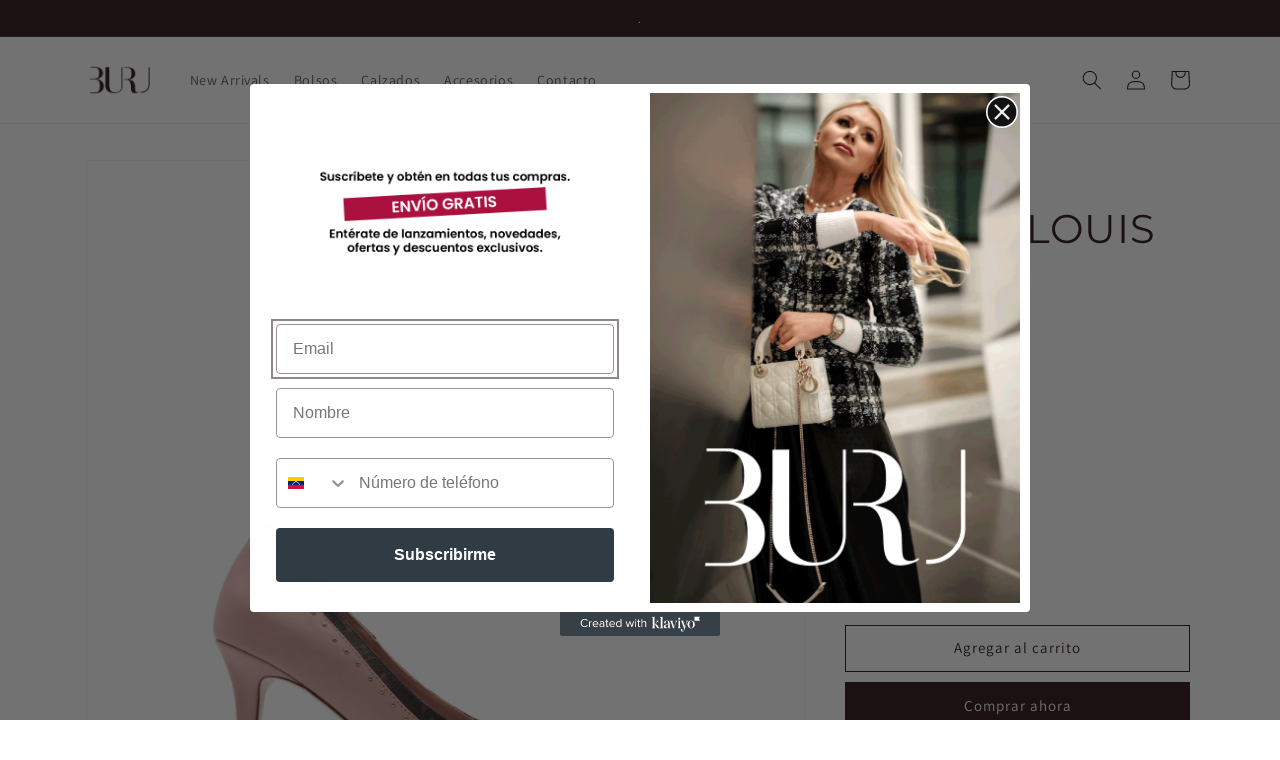

--- FILE ---
content_type: text/html; charset=utf-8
request_url: https://burj.com.ve/products/zapatos-lv-41
body_size: 23343
content:
<!doctype html>
<html class="no-js" lang="es">
  <head>
    <meta charset="utf-8">
    <meta http-equiv="X-UA-Compatible" content="IE=edge">
    <meta name="viewport" content="width=device-width,initial-scale=1">
    <meta name="theme-color" content="">
    <link rel="canonical" href="https://burj.com.ve/products/zapatos-lv-41">
    <link rel="preconnect" href="https://cdn.shopify.com" crossorigin><link rel="icon" type="image/png" href="//burj.com.ve/cdn/shop/files/BURJ-4.png?crop=center&height=32&v=1673930273&width=32"><link rel="preconnect" href="https://fonts.shopifycdn.com" crossorigin><title>
      ZAPATO LOUIS VUITTON
 &ndash; Burj Venezuela</title>

    
      <meta name="description" content="Los Zapatos LV son una combinación de elegancia y originalidad. Están fabricados con piel de la máxima calidad, disponibles en un elegante tono rosado. El detalle bordado con monograma de la marca aporta al diseño un toque único. Perfectos para todas tus ocasiones.">
    

    

<meta property="og:site_name" content="Burj Venezuela">
<meta property="og:url" content="https://burj.com.ve/products/zapatos-lv-41">
<meta property="og:title" content="ZAPATO LOUIS VUITTON">
<meta property="og:type" content="product">
<meta property="og:description" content="Los Zapatos LV son una combinación de elegancia y originalidad. Están fabricados con piel de la máxima calidad, disponibles en un elegante tono rosado. El detalle bordado con monograma de la marca aporta al diseño un toque único. Perfectos para todas tus ocasiones."><meta property="og:image" content="http://burj.com.ve/cdn/shop/files/ZAPATO_LV_-_Burj_Venezuela-5924242_9db47bca-57f1-456a-b583-76346694ad29.jpg?v=1756860367">
  <meta property="og:image:secure_url" content="https://burj.com.ve/cdn/shop/files/ZAPATO_LV_-_Burj_Venezuela-5924242_9db47bca-57f1-456a-b583-76346694ad29.jpg?v=1756860367">
  <meta property="og:image:width" content="2048">
  <meta property="og:image:height" content="2048"><meta property="og:price:amount" content="307.66">
  <meta property="og:price:currency" content="USD"><meta name="twitter:card" content="summary_large_image">
<meta name="twitter:title" content="ZAPATO LOUIS VUITTON">
<meta name="twitter:description" content="Los Zapatos LV son una combinación de elegancia y originalidad. Están fabricados con piel de la máxima calidad, disponibles en un elegante tono rosado. El detalle bordado con monograma de la marca aporta al diseño un toque único. Perfectos para todas tus ocasiones.">


    <script src="//burj.com.ve/cdn/shop/t/1/assets/global.js?v=149496944046504657681670614828" defer="defer"></script>
    <script>window.performance && window.performance.mark && window.performance.mark('shopify.content_for_header.start');</script><meta name="facebook-domain-verification" content="ma1rks06k07m3yk5sw84h1nw60jx1o">
<meta id="shopify-digital-wallet" name="shopify-digital-wallet" content="/69333811503/digital_wallets/dialog">
<link rel="alternate" type="application/json+oembed" href="https://burj.com.ve/products/zapatos-lv-41.oembed">
<script async="async" src="/checkouts/internal/preloads.js?locale=es-VE"></script>
<script id="shopify-features" type="application/json">{"accessToken":"584b49d867d6a5cf6fb6eb8d0e30da29","betas":["rich-media-storefront-analytics"],"domain":"burj.com.ve","predictiveSearch":true,"shopId":69333811503,"locale":"es"}</script>
<script>var Shopify = Shopify || {};
Shopify.shop = "burj-venezuela.myshopify.com";
Shopify.locale = "es";
Shopify.currency = {"active":"USD","rate":"1.0"};
Shopify.country = "VE";
Shopify.theme = {"name":"Dawn","id":139576377647,"schema_name":"Dawn","schema_version":"7.0.1","theme_store_id":887,"role":"main"};
Shopify.theme.handle = "null";
Shopify.theme.style = {"id":null,"handle":null};
Shopify.cdnHost = "burj.com.ve/cdn";
Shopify.routes = Shopify.routes || {};
Shopify.routes.root = "/";</script>
<script type="module">!function(o){(o.Shopify=o.Shopify||{}).modules=!0}(window);</script>
<script>!function(o){function n(){var o=[];function n(){o.push(Array.prototype.slice.apply(arguments))}return n.q=o,n}var t=o.Shopify=o.Shopify||{};t.loadFeatures=n(),t.autoloadFeatures=n()}(window);</script>
<script id="shop-js-analytics" type="application/json">{"pageType":"product"}</script>
<script defer="defer" async type="module" src="//burj.com.ve/cdn/shopifycloud/shop-js/modules/v2/client.init-shop-cart-sync_2Gr3Q33f.es.esm.js"></script>
<script defer="defer" async type="module" src="//burj.com.ve/cdn/shopifycloud/shop-js/modules/v2/chunk.common_noJfOIa7.esm.js"></script>
<script defer="defer" async type="module" src="//burj.com.ve/cdn/shopifycloud/shop-js/modules/v2/chunk.modal_Deo2FJQo.esm.js"></script>
<script type="module">
  await import("//burj.com.ve/cdn/shopifycloud/shop-js/modules/v2/client.init-shop-cart-sync_2Gr3Q33f.es.esm.js");
await import("//burj.com.ve/cdn/shopifycloud/shop-js/modules/v2/chunk.common_noJfOIa7.esm.js");
await import("//burj.com.ve/cdn/shopifycloud/shop-js/modules/v2/chunk.modal_Deo2FJQo.esm.js");

  window.Shopify.SignInWithShop?.initShopCartSync?.({"fedCMEnabled":true,"windoidEnabled":true});

</script>
<script>(function() {
  var isLoaded = false;
  function asyncLoad() {
    if (isLoaded) return;
    isLoaded = true;
    var urls = ["https:\/\/cdn.shopify.com\/s\/files\/1\/0033\/3538\/9233\/files\/pushdaddy_a2.js?shop=burj-venezuela.myshopify.com"];
    for (var i = 0; i < urls.length; i++) {
      var s = document.createElement('script');
      s.type = 'text/javascript';
      s.async = true;
      s.src = urls[i];
      var x = document.getElementsByTagName('script')[0];
      x.parentNode.insertBefore(s, x);
    }
  };
  if(window.attachEvent) {
    window.attachEvent('onload', asyncLoad);
  } else {
    window.addEventListener('load', asyncLoad, false);
  }
})();</script>
<script id="__st">var __st={"a":69333811503,"offset":-14400,"reqid":"878a7764-7d6f-42da-8507-8d428e5b6338-1769220077","pageurl":"burj.com.ve\/products\/zapatos-lv-41","u":"10619346d69e","p":"product","rtyp":"product","rid":8478111105327};</script>
<script>window.ShopifyPaypalV4VisibilityTracking = true;</script>
<script id="captcha-bootstrap">!function(){'use strict';const t='contact',e='account',n='new_comment',o=[[t,t],['blogs',n],['comments',n],[t,'customer']],c=[[e,'customer_login'],[e,'guest_login'],[e,'recover_customer_password'],[e,'create_customer']],r=t=>t.map((([t,e])=>`form[action*='/${t}']:not([data-nocaptcha='true']) input[name='form_type'][value='${e}']`)).join(','),a=t=>()=>t?[...document.querySelectorAll(t)].map((t=>t.form)):[];function s(){const t=[...o],e=r(t);return a(e)}const i='password',u='form_key',d=['recaptcha-v3-token','g-recaptcha-response','h-captcha-response',i],f=()=>{try{return window.sessionStorage}catch{return}},m='__shopify_v',_=t=>t.elements[u];function p(t,e,n=!1){try{const o=window.sessionStorage,c=JSON.parse(o.getItem(e)),{data:r}=function(t){const{data:e,action:n}=t;return t[m]||n?{data:e,action:n}:{data:t,action:n}}(c);for(const[e,n]of Object.entries(r))t.elements[e]&&(t.elements[e].value=n);n&&o.removeItem(e)}catch(o){console.error('form repopulation failed',{error:o})}}const l='form_type',E='cptcha';function T(t){t.dataset[E]=!0}const w=window,h=w.document,L='Shopify',v='ce_forms',y='captcha';let A=!1;((t,e)=>{const n=(g='f06e6c50-85a8-45c8-87d0-21a2b65856fe',I='https://cdn.shopify.com/shopifycloud/storefront-forms-hcaptcha/ce_storefront_forms_captcha_hcaptcha.v1.5.2.iife.js',D={infoText:'Protegido por hCaptcha',privacyText:'Privacidad',termsText:'Términos'},(t,e,n)=>{const o=w[L][v],c=o.bindForm;if(c)return c(t,g,e,D).then(n);var r;o.q.push([[t,g,e,D],n]),r=I,A||(h.body.append(Object.assign(h.createElement('script'),{id:'captcha-provider',async:!0,src:r})),A=!0)});var g,I,D;w[L]=w[L]||{},w[L][v]=w[L][v]||{},w[L][v].q=[],w[L][y]=w[L][y]||{},w[L][y].protect=function(t,e){n(t,void 0,e),T(t)},Object.freeze(w[L][y]),function(t,e,n,w,h,L){const[v,y,A,g]=function(t,e,n){const i=e?o:[],u=t?c:[],d=[...i,...u],f=r(d),m=r(i),_=r(d.filter((([t,e])=>n.includes(e))));return[a(f),a(m),a(_),s()]}(w,h,L),I=t=>{const e=t.target;return e instanceof HTMLFormElement?e:e&&e.form},D=t=>v().includes(t);t.addEventListener('submit',(t=>{const e=I(t);if(!e)return;const n=D(e)&&!e.dataset.hcaptchaBound&&!e.dataset.recaptchaBound,o=_(e),c=g().includes(e)&&(!o||!o.value);(n||c)&&t.preventDefault(),c&&!n&&(function(t){try{if(!f())return;!function(t){const e=f();if(!e)return;const n=_(t);if(!n)return;const o=n.value;o&&e.removeItem(o)}(t);const e=Array.from(Array(32),(()=>Math.random().toString(36)[2])).join('');!function(t,e){_(t)||t.append(Object.assign(document.createElement('input'),{type:'hidden',name:u})),t.elements[u].value=e}(t,e),function(t,e){const n=f();if(!n)return;const o=[...t.querySelectorAll(`input[type='${i}']`)].map((({name:t})=>t)),c=[...d,...o],r={};for(const[a,s]of new FormData(t).entries())c.includes(a)||(r[a]=s);n.setItem(e,JSON.stringify({[m]:1,action:t.action,data:r}))}(t,e)}catch(e){console.error('failed to persist form',e)}}(e),e.submit())}));const S=(t,e)=>{t&&!t.dataset[E]&&(n(t,e.some((e=>e===t))),T(t))};for(const o of['focusin','change'])t.addEventListener(o,(t=>{const e=I(t);D(e)&&S(e,y())}));const B=e.get('form_key'),M=e.get(l),P=B&&M;t.addEventListener('DOMContentLoaded',(()=>{const t=y();if(P)for(const e of t)e.elements[l].value===M&&p(e,B);[...new Set([...A(),...v().filter((t=>'true'===t.dataset.shopifyCaptcha))])].forEach((e=>S(e,t)))}))}(h,new URLSearchParams(w.location.search),n,t,e,['guest_login'])})(!0,!0)}();</script>
<script integrity="sha256-4kQ18oKyAcykRKYeNunJcIwy7WH5gtpwJnB7kiuLZ1E=" data-source-attribution="shopify.loadfeatures" defer="defer" src="//burj.com.ve/cdn/shopifycloud/storefront/assets/storefront/load_feature-a0a9edcb.js" crossorigin="anonymous"></script>
<script data-source-attribution="shopify.dynamic_checkout.dynamic.init">var Shopify=Shopify||{};Shopify.PaymentButton=Shopify.PaymentButton||{isStorefrontPortableWallets:!0,init:function(){window.Shopify.PaymentButton.init=function(){};var t=document.createElement("script");t.src="https://burj.com.ve/cdn/shopifycloud/portable-wallets/latest/portable-wallets.es.js",t.type="module",document.head.appendChild(t)}};
</script>
<script data-source-attribution="shopify.dynamic_checkout.buyer_consent">
  function portableWalletsHideBuyerConsent(e){var t=document.getElementById("shopify-buyer-consent"),n=document.getElementById("shopify-subscription-policy-button");t&&n&&(t.classList.add("hidden"),t.setAttribute("aria-hidden","true"),n.removeEventListener("click",e))}function portableWalletsShowBuyerConsent(e){var t=document.getElementById("shopify-buyer-consent"),n=document.getElementById("shopify-subscription-policy-button");t&&n&&(t.classList.remove("hidden"),t.removeAttribute("aria-hidden"),n.addEventListener("click",e))}window.Shopify?.PaymentButton&&(window.Shopify.PaymentButton.hideBuyerConsent=portableWalletsHideBuyerConsent,window.Shopify.PaymentButton.showBuyerConsent=portableWalletsShowBuyerConsent);
</script>
<script>
  function portableWalletsCleanup(e){e&&e.src&&console.error("Failed to load portable wallets script "+e.src);var t=document.querySelectorAll("shopify-accelerated-checkout .shopify-payment-button__skeleton, shopify-accelerated-checkout-cart .wallet-cart-button__skeleton"),e=document.getElementById("shopify-buyer-consent");for(let e=0;e<t.length;e++)t[e].remove();e&&e.remove()}function portableWalletsNotLoadedAsModule(e){e instanceof ErrorEvent&&"string"==typeof e.message&&e.message.includes("import.meta")&&"string"==typeof e.filename&&e.filename.includes("portable-wallets")&&(window.removeEventListener("error",portableWalletsNotLoadedAsModule),window.Shopify.PaymentButton.failedToLoad=e,"loading"===document.readyState?document.addEventListener("DOMContentLoaded",window.Shopify.PaymentButton.init):window.Shopify.PaymentButton.init())}window.addEventListener("error",portableWalletsNotLoadedAsModule);
</script>

<script type="module" src="https://burj.com.ve/cdn/shopifycloud/portable-wallets/latest/portable-wallets.es.js" onError="portableWalletsCleanup(this)" crossorigin="anonymous"></script>
<script nomodule>
  document.addEventListener("DOMContentLoaded", portableWalletsCleanup);
</script>

<link id="shopify-accelerated-checkout-styles" rel="stylesheet" media="screen" href="https://burj.com.ve/cdn/shopifycloud/portable-wallets/latest/accelerated-checkout-backwards-compat.css" crossorigin="anonymous">
<style id="shopify-accelerated-checkout-cart">
        #shopify-buyer-consent {
  margin-top: 1em;
  display: inline-block;
  width: 100%;
}

#shopify-buyer-consent.hidden {
  display: none;
}

#shopify-subscription-policy-button {
  background: none;
  border: none;
  padding: 0;
  text-decoration: underline;
  font-size: inherit;
  cursor: pointer;
}

#shopify-subscription-policy-button::before {
  box-shadow: none;
}

      </style>
<script id="sections-script" data-sections="header,footer" defer="defer" src="//burj.com.ve/cdn/shop/t/1/compiled_assets/scripts.js?v=2701"></script>
<script>window.performance && window.performance.mark && window.performance.mark('shopify.content_for_header.end');</script>


    <style data-shopify>
      @font-face {
  font-family: Assistant;
  font-weight: 400;
  font-style: normal;
  font-display: swap;
  src: url("//burj.com.ve/cdn/fonts/assistant/assistant_n4.9120912a469cad1cc292572851508ca49d12e768.woff2") format("woff2"),
       url("//burj.com.ve/cdn/fonts/assistant/assistant_n4.6e9875ce64e0fefcd3f4446b7ec9036b3ddd2985.woff") format("woff");
}

      @font-face {
  font-family: Assistant;
  font-weight: 700;
  font-style: normal;
  font-display: swap;
  src: url("//burj.com.ve/cdn/fonts/assistant/assistant_n7.bf44452348ec8b8efa3aa3068825305886b1c83c.woff2") format("woff2"),
       url("//burj.com.ve/cdn/fonts/assistant/assistant_n7.0c887fee83f6b3bda822f1150b912c72da0f7b64.woff") format("woff");
}

      
      
      @font-face {
  font-family: Montserrat;
  font-weight: 400;
  font-style: normal;
  font-display: swap;
  src: url("//burj.com.ve/cdn/fonts/montserrat/montserrat_n4.81949fa0ac9fd2021e16436151e8eaa539321637.woff2") format("woff2"),
       url("//burj.com.ve/cdn/fonts/montserrat/montserrat_n4.a6c632ca7b62da89c3594789ba828388aac693fe.woff") format("woff");
}


      :root {
        --font-body-family: Assistant, sans-serif;
        --font-body-style: normal;
        --font-body-weight: 400;
        --font-body-weight-bold: 700;

        --font-heading-family: Montserrat, sans-serif;
        --font-heading-style: normal;
        --font-heading-weight: 400;

        --font-body-scale: 1.0;
        --font-heading-scale: 1.0;

        --color-base-text: 40, 14, 17;
        --color-shadow: 40, 14, 17;
        --color-base-background-1: 255, 255, 255;
        --color-base-background-2: 220, 207, 191;
        --color-base-solid-button-labels: 252, 252, 252;
        --color-base-outline-button-labels: 40, 14, 17;
        --color-base-accent-1: 40, 14, 17;
        --color-base-accent-2: 51, 79, 180;
        --payment-terms-background-color: #ffffff;

        --gradient-base-background-1: #ffffff;
        --gradient-base-background-2: #dccfbf;
        --gradient-base-accent-1: #280e11;
        --gradient-base-accent-2: #334fb4;

        --media-padding: px;
        --media-border-opacity: 0.05;
        --media-border-width: 1px;
        --media-radius: 0px;
        --media-shadow-opacity: 0.0;
        --media-shadow-horizontal-offset: 0px;
        --media-shadow-vertical-offset: 4px;
        --media-shadow-blur-radius: 5px;
        --media-shadow-visible: 0;

        --page-width: 120rem;
        --page-width-margin: 0rem;

        --product-card-image-padding: 0.0rem;
        --product-card-corner-radius: 0.0rem;
        --product-card-text-alignment: center;
        --product-card-border-width: 0.0rem;
        --product-card-border-opacity: 0.1;
        --product-card-shadow-opacity: 0.0;
        --product-card-shadow-visible: 0;
        --product-card-shadow-horizontal-offset: 0.0rem;
        --product-card-shadow-vertical-offset: 0.4rem;
        --product-card-shadow-blur-radius: 0.5rem;

        --collection-card-image-padding: 0.0rem;
        --collection-card-corner-radius: 0.0rem;
        --collection-card-text-alignment: left;
        --collection-card-border-width: 0.0rem;
        --collection-card-border-opacity: 0.1;
        --collection-card-shadow-opacity: 0.0;
        --collection-card-shadow-visible: 0;
        --collection-card-shadow-horizontal-offset: 0.0rem;
        --collection-card-shadow-vertical-offset: 0.4rem;
        --collection-card-shadow-blur-radius: 0.5rem;

        --blog-card-image-padding: 0.0rem;
        --blog-card-corner-radius: 0.0rem;
        --blog-card-text-alignment: left;
        --blog-card-border-width: 0.0rem;
        --blog-card-border-opacity: 0.1;
        --blog-card-shadow-opacity: 0.0;
        --blog-card-shadow-visible: 0;
        --blog-card-shadow-horizontal-offset: 0.0rem;
        --blog-card-shadow-vertical-offset: 0.4rem;
        --blog-card-shadow-blur-radius: 0.5rem;

        --badge-corner-radius: 4.0rem;

        --popup-border-width: 1px;
        --popup-border-opacity: 0.1;
        --popup-corner-radius: 0px;
        --popup-shadow-opacity: 0.0;
        --popup-shadow-horizontal-offset: 0px;
        --popup-shadow-vertical-offset: 4px;
        --popup-shadow-blur-radius: 5px;

        --drawer-border-width: 1px;
        --drawer-border-opacity: 0.1;
        --drawer-shadow-opacity: 0.0;
        --drawer-shadow-horizontal-offset: 0px;
        --drawer-shadow-vertical-offset: 4px;
        --drawer-shadow-blur-radius: 5px;

        --spacing-sections-desktop: 0px;
        --spacing-sections-mobile: 0px;

        --grid-desktop-vertical-spacing: 8px;
        --grid-desktop-horizontal-spacing: 8px;
        --grid-mobile-vertical-spacing: 4px;
        --grid-mobile-horizontal-spacing: 4px;

        --text-boxes-border-opacity: 0.1;
        --text-boxes-border-width: 0px;
        --text-boxes-radius: 0px;
        --text-boxes-shadow-opacity: 0.0;
        --text-boxes-shadow-visible: 0;
        --text-boxes-shadow-horizontal-offset: 0px;
        --text-boxes-shadow-vertical-offset: 4px;
        --text-boxes-shadow-blur-radius: 5px;

        --buttons-radius: 0px;
        --buttons-radius-outset: 0px;
        --buttons-border-width: 1px;
        --buttons-border-opacity: 1.0;
        --buttons-shadow-opacity: 0.0;
        --buttons-shadow-visible: 0;
        --buttons-shadow-horizontal-offset: 0px;
        --buttons-shadow-vertical-offset: 4px;
        --buttons-shadow-blur-radius: 5px;
        --buttons-border-offset: 0px;

        --inputs-radius: 0px;
        --inputs-border-width: 1px;
        --inputs-border-opacity: 0.55;
        --inputs-shadow-opacity: 0.0;
        --inputs-shadow-horizontal-offset: 0px;
        --inputs-margin-offset: 0px;
        --inputs-shadow-vertical-offset: 4px;
        --inputs-shadow-blur-radius: 5px;
        --inputs-radius-outset: 0px;

        --variant-pills-radius: 40px;
        --variant-pills-border-width: 1px;
        --variant-pills-border-opacity: 0.55;
        --variant-pills-shadow-opacity: 0.0;
        --variant-pills-shadow-horizontal-offset: 0px;
        --variant-pills-shadow-vertical-offset: 4px;
        --variant-pills-shadow-blur-radius: 5px;
      }

      *,
      *::before,
      *::after {
        box-sizing: inherit;
      }

      html {
        box-sizing: border-box;
        font-size: calc(var(--font-body-scale) * 62.5%);
        height: 100%;
      }

      body {
        display: grid;
        grid-template-rows: auto auto 1fr auto;
        grid-template-columns: 100%;
        min-height: 100%;
        margin: 0;
        font-size: 1.5rem;
        letter-spacing: 0.06rem;
        line-height: calc(1 + 0.8 / var(--font-body-scale));
        font-family: var(--font-body-family);
        font-style: var(--font-body-style);
        font-weight: var(--font-body-weight);
      }

      @media screen and (min-width: 750px) {
        body {
          font-size: 1.6rem;
        }
      }
    </style>

    <link href="//burj.com.ve/cdn/shop/t/1/assets/base.css?v=88290808517547527771670614847" rel="stylesheet" type="text/css" media="all" />
<link rel="preload" as="font" href="//burj.com.ve/cdn/fonts/assistant/assistant_n4.9120912a469cad1cc292572851508ca49d12e768.woff2" type="font/woff2" crossorigin><link rel="preload" as="font" href="//burj.com.ve/cdn/fonts/montserrat/montserrat_n4.81949fa0ac9fd2021e16436151e8eaa539321637.woff2" type="font/woff2" crossorigin><link rel="stylesheet" href="//burj.com.ve/cdn/shop/t/1/assets/component-predictive-search.css?v=83512081251802922551670614823" media="print" onload="this.media='all'"><script>document.documentElement.className = document.documentElement.className.replace('no-js', 'js');
    if (Shopify.designMode) {
      document.documentElement.classList.add('shopify-design-mode');
    }
    </script> 
   
    <!-- Hotjar Tracking Code for https://burj.com.ve/ -->
    <script>
      (function(h,o,t,j,a,r){
        h.hj=h.hj||function(){(h.hj.q=h.hj.q||[]).push(arguments)};
        h._hjSettings={hjid:3831248,hjsv:6};
        a=o.getElementsByTagName('head')[0];
        r=o.createElement('script');r.async=1;
        r.src=t+h._hjSettings.hjid+j+h._hjSettings.hjsv;
        a.appendChild(r);
      })(window,document,'https://static.hotjar.com/c/hotjar-','.js?sv=');
    </script>
    <!-- Install this snippet AFTER the Hotjar tracking code. -->
<script>
var userId = your_user_id || null; // Replace your_user_id with your own if available.
window.hj('identify', userId, {
    // Add your own custom attributes here. Some EXAMPLES:
    // 'Signed up': '2019—06-20Z', // Signup date in ISO-8601 format.
    // 'Last purchase category': 'Electronics', // Send strings with quotes around them.
    // 'Total purchases': 15, // Send numbers without quotes.
    // 'Last purchase date': '2019-06-20Z', // Send dates in ISO-8601 format.
    // 'Last refund date': null, // Send null when no value exists for a user.
});
</script>
  <!-- BEGIN app block: shopify://apps/klaviyo-email-marketing-sms/blocks/klaviyo-onsite-embed/2632fe16-c075-4321-a88b-50b567f42507 -->












  <script async src="https://static.klaviyo.com/onsite/js/XYdaqk/klaviyo.js?company_id=XYdaqk"></script>
  <script>!function(){if(!window.klaviyo){window._klOnsite=window._klOnsite||[];try{window.klaviyo=new Proxy({},{get:function(n,i){return"push"===i?function(){var n;(n=window._klOnsite).push.apply(n,arguments)}:function(){for(var n=arguments.length,o=new Array(n),w=0;w<n;w++)o[w]=arguments[w];var t="function"==typeof o[o.length-1]?o.pop():void 0,e=new Promise((function(n){window._klOnsite.push([i].concat(o,[function(i){t&&t(i),n(i)}]))}));return e}}})}catch(n){window.klaviyo=window.klaviyo||[],window.klaviyo.push=function(){var n;(n=window._klOnsite).push.apply(n,arguments)}}}}();</script>

  
    <script id="viewed_product">
      if (item == null) {
        var _learnq = _learnq || [];

        var MetafieldReviews = null
        var MetafieldYotpoRating = null
        var MetafieldYotpoCount = null
        var MetafieldLooxRating = null
        var MetafieldLooxCount = null
        var okendoProduct = null
        var okendoProductReviewCount = null
        var okendoProductReviewAverageValue = null
        try {
          // The following fields are used for Customer Hub recently viewed in order to add reviews.
          // This information is not part of __kla_viewed. Instead, it is part of __kla_viewed_reviewed_items
          MetafieldReviews = {};
          MetafieldYotpoRating = null
          MetafieldYotpoCount = null
          MetafieldLooxRating = null
          MetafieldLooxCount = null

          okendoProduct = null
          // If the okendo metafield is not legacy, it will error, which then requires the new json formatted data
          if (okendoProduct && 'error' in okendoProduct) {
            okendoProduct = null
          }
          okendoProductReviewCount = okendoProduct ? okendoProduct.reviewCount : null
          okendoProductReviewAverageValue = okendoProduct ? okendoProduct.reviewAverageValue : null
        } catch (error) {
          console.error('Error in Klaviyo onsite reviews tracking:', error);
        }

        var item = {
          Name: "ZAPATO LOUIS VUITTON",
          ProductID: 8478111105327,
          Categories: ["Calzados"],
          ImageURL: "https://burj.com.ve/cdn/shop/files/ZAPATO_LV_-_Burj_Venezuela-5924242_9db47bca-57f1-456a-b583-76346694ad29_grande.jpg?v=1756860367",
          URL: "https://burj.com.ve/products/zapatos-lv-41",
          Brand: "LOUIS VUITTON",
          Price: "$307.66",
          Value: "307.66",
          CompareAtPrice: "$0.00"
        };
        _learnq.push(['track', 'Viewed Product', item]);
        _learnq.push(['trackViewedItem', {
          Title: item.Name,
          ItemId: item.ProductID,
          Categories: item.Categories,
          ImageUrl: item.ImageURL,
          Url: item.URL,
          Metadata: {
            Brand: item.Brand,
            Price: item.Price,
            Value: item.Value,
            CompareAtPrice: item.CompareAtPrice
          },
          metafields:{
            reviews: MetafieldReviews,
            yotpo:{
              rating: MetafieldYotpoRating,
              count: MetafieldYotpoCount,
            },
            loox:{
              rating: MetafieldLooxRating,
              count: MetafieldLooxCount,
            },
            okendo: {
              rating: okendoProductReviewAverageValue,
              count: okendoProductReviewCount,
            }
          }
        }]);
      }
    </script>
  




  <script>
    window.klaviyoReviewsProductDesignMode = false
  </script>







<!-- END app block --><link href="https://monorail-edge.shopifysvc.com" rel="dns-prefetch">
<script>(function(){if ("sendBeacon" in navigator && "performance" in window) {try {var session_token_from_headers = performance.getEntriesByType('navigation')[0].serverTiming.find(x => x.name == '_s').description;} catch {var session_token_from_headers = undefined;}var session_cookie_matches = document.cookie.match(/_shopify_s=([^;]*)/);var session_token_from_cookie = session_cookie_matches && session_cookie_matches.length === 2 ? session_cookie_matches[1] : "";var session_token = session_token_from_headers || session_token_from_cookie || "";function handle_abandonment_event(e) {var entries = performance.getEntries().filter(function(entry) {return /monorail-edge.shopifysvc.com/.test(entry.name);});if (!window.abandonment_tracked && entries.length === 0) {window.abandonment_tracked = true;var currentMs = Date.now();var navigation_start = performance.timing.navigationStart;var payload = {shop_id: 69333811503,url: window.location.href,navigation_start,duration: currentMs - navigation_start,session_token,page_type: "product"};window.navigator.sendBeacon("https://monorail-edge.shopifysvc.com/v1/produce", JSON.stringify({schema_id: "online_store_buyer_site_abandonment/1.1",payload: payload,metadata: {event_created_at_ms: currentMs,event_sent_at_ms: currentMs}}));}}window.addEventListener('pagehide', handle_abandonment_event);}}());</script>
<script id="web-pixels-manager-setup">(function e(e,d,r,n,o){if(void 0===o&&(o={}),!Boolean(null===(a=null===(i=window.Shopify)||void 0===i?void 0:i.analytics)||void 0===a?void 0:a.replayQueue)){var i,a;window.Shopify=window.Shopify||{};var t=window.Shopify;t.analytics=t.analytics||{};var s=t.analytics;s.replayQueue=[],s.publish=function(e,d,r){return s.replayQueue.push([e,d,r]),!0};try{self.performance.mark("wpm:start")}catch(e){}var l=function(){var e={modern:/Edge?\/(1{2}[4-9]|1[2-9]\d|[2-9]\d{2}|\d{4,})\.\d+(\.\d+|)|Firefox\/(1{2}[4-9]|1[2-9]\d|[2-9]\d{2}|\d{4,})\.\d+(\.\d+|)|Chrom(ium|e)\/(9{2}|\d{3,})\.\d+(\.\d+|)|(Maci|X1{2}).+ Version\/(15\.\d+|(1[6-9]|[2-9]\d|\d{3,})\.\d+)([,.]\d+|)( \(\w+\)|)( Mobile\/\w+|) Safari\/|Chrome.+OPR\/(9{2}|\d{3,})\.\d+\.\d+|(CPU[ +]OS|iPhone[ +]OS|CPU[ +]iPhone|CPU IPhone OS|CPU iPad OS)[ +]+(15[._]\d+|(1[6-9]|[2-9]\d|\d{3,})[._]\d+)([._]\d+|)|Android:?[ /-](13[3-9]|1[4-9]\d|[2-9]\d{2}|\d{4,})(\.\d+|)(\.\d+|)|Android.+Firefox\/(13[5-9]|1[4-9]\d|[2-9]\d{2}|\d{4,})\.\d+(\.\d+|)|Android.+Chrom(ium|e)\/(13[3-9]|1[4-9]\d|[2-9]\d{2}|\d{4,})\.\d+(\.\d+|)|SamsungBrowser\/([2-9]\d|\d{3,})\.\d+/,legacy:/Edge?\/(1[6-9]|[2-9]\d|\d{3,})\.\d+(\.\d+|)|Firefox\/(5[4-9]|[6-9]\d|\d{3,})\.\d+(\.\d+|)|Chrom(ium|e)\/(5[1-9]|[6-9]\d|\d{3,})\.\d+(\.\d+|)([\d.]+$|.*Safari\/(?![\d.]+ Edge\/[\d.]+$))|(Maci|X1{2}).+ Version\/(10\.\d+|(1[1-9]|[2-9]\d|\d{3,})\.\d+)([,.]\d+|)( \(\w+\)|)( Mobile\/\w+|) Safari\/|Chrome.+OPR\/(3[89]|[4-9]\d|\d{3,})\.\d+\.\d+|(CPU[ +]OS|iPhone[ +]OS|CPU[ +]iPhone|CPU IPhone OS|CPU iPad OS)[ +]+(10[._]\d+|(1[1-9]|[2-9]\d|\d{3,})[._]\d+)([._]\d+|)|Android:?[ /-](13[3-9]|1[4-9]\d|[2-9]\d{2}|\d{4,})(\.\d+|)(\.\d+|)|Mobile Safari.+OPR\/([89]\d|\d{3,})\.\d+\.\d+|Android.+Firefox\/(13[5-9]|1[4-9]\d|[2-9]\d{2}|\d{4,})\.\d+(\.\d+|)|Android.+Chrom(ium|e)\/(13[3-9]|1[4-9]\d|[2-9]\d{2}|\d{4,})\.\d+(\.\d+|)|Android.+(UC? ?Browser|UCWEB|U3)[ /]?(15\.([5-9]|\d{2,})|(1[6-9]|[2-9]\d|\d{3,})\.\d+)\.\d+|SamsungBrowser\/(5\.\d+|([6-9]|\d{2,})\.\d+)|Android.+MQ{2}Browser\/(14(\.(9|\d{2,})|)|(1[5-9]|[2-9]\d|\d{3,})(\.\d+|))(\.\d+|)|K[Aa][Ii]OS\/(3\.\d+|([4-9]|\d{2,})\.\d+)(\.\d+|)/},d=e.modern,r=e.legacy,n=navigator.userAgent;return n.match(d)?"modern":n.match(r)?"legacy":"unknown"}(),u="modern"===l?"modern":"legacy",c=(null!=n?n:{modern:"",legacy:""})[u],f=function(e){return[e.baseUrl,"/wpm","/b",e.hashVersion,"modern"===e.buildTarget?"m":"l",".js"].join("")}({baseUrl:d,hashVersion:r,buildTarget:u}),m=function(e){var d=e.version,r=e.bundleTarget,n=e.surface,o=e.pageUrl,i=e.monorailEndpoint;return{emit:function(e){var a=e.status,t=e.errorMsg,s=(new Date).getTime(),l=JSON.stringify({metadata:{event_sent_at_ms:s},events:[{schema_id:"web_pixels_manager_load/3.1",payload:{version:d,bundle_target:r,page_url:o,status:a,surface:n,error_msg:t},metadata:{event_created_at_ms:s}}]});if(!i)return console&&console.warn&&console.warn("[Web Pixels Manager] No Monorail endpoint provided, skipping logging."),!1;try{return self.navigator.sendBeacon.bind(self.navigator)(i,l)}catch(e){}var u=new XMLHttpRequest;try{return u.open("POST",i,!0),u.setRequestHeader("Content-Type","text/plain"),u.send(l),!0}catch(e){return console&&console.warn&&console.warn("[Web Pixels Manager] Got an unhandled error while logging to Monorail."),!1}}}}({version:r,bundleTarget:l,surface:e.surface,pageUrl:self.location.href,monorailEndpoint:e.monorailEndpoint});try{o.browserTarget=l,function(e){var d=e.src,r=e.async,n=void 0===r||r,o=e.onload,i=e.onerror,a=e.sri,t=e.scriptDataAttributes,s=void 0===t?{}:t,l=document.createElement("script"),u=document.querySelector("head"),c=document.querySelector("body");if(l.async=n,l.src=d,a&&(l.integrity=a,l.crossOrigin="anonymous"),s)for(var f in s)if(Object.prototype.hasOwnProperty.call(s,f))try{l.dataset[f]=s[f]}catch(e){}if(o&&l.addEventListener("load",o),i&&l.addEventListener("error",i),u)u.appendChild(l);else{if(!c)throw new Error("Did not find a head or body element to append the script");c.appendChild(l)}}({src:f,async:!0,onload:function(){if(!function(){var e,d;return Boolean(null===(d=null===(e=window.Shopify)||void 0===e?void 0:e.analytics)||void 0===d?void 0:d.initialized)}()){var d=window.webPixelsManager.init(e)||void 0;if(d){var r=window.Shopify.analytics;r.replayQueue.forEach((function(e){var r=e[0],n=e[1],o=e[2];d.publishCustomEvent(r,n,o)})),r.replayQueue=[],r.publish=d.publishCustomEvent,r.visitor=d.visitor,r.initialized=!0}}},onerror:function(){return m.emit({status:"failed",errorMsg:"".concat(f," has failed to load")})},sri:function(e){var d=/^sha384-[A-Za-z0-9+/=]+$/;return"string"==typeof e&&d.test(e)}(c)?c:"",scriptDataAttributes:o}),m.emit({status:"loading"})}catch(e){m.emit({status:"failed",errorMsg:(null==e?void 0:e.message)||"Unknown error"})}}})({shopId: 69333811503,storefrontBaseUrl: "https://burj.com.ve",extensionsBaseUrl: "https://extensions.shopifycdn.com/cdn/shopifycloud/web-pixels-manager",monorailEndpoint: "https://monorail-edge.shopifysvc.com/unstable/produce_batch",surface: "storefront-renderer",enabledBetaFlags: ["2dca8a86"],webPixelsConfigList: [{"id":"1269432623","configuration":"{\"accountID\":\"XYdaqk\"}","eventPayloadVersion":"v1","runtimeContext":"STRICT","scriptVersion":"cbf4a80740670c5ae93d33dc67925b9a","type":"APP","apiClientId":123074,"privacyPurposes":["ANALYTICS","MARKETING"],"dataSharingAdjustments":{"protectedCustomerApprovalScopes":["read_customer_address","read_customer_email","read_customer_name","read_customer_personal_data","read_customer_phone"]}},{"id":"283115823","configuration":"{\"pixel_id\":\"1272884923365900\",\"pixel_type\":\"facebook_pixel\",\"metaapp_system_user_token\":\"-\"}","eventPayloadVersion":"v1","runtimeContext":"OPEN","scriptVersion":"ca16bc87fe92b6042fbaa3acc2fbdaa6","type":"APP","apiClientId":2329312,"privacyPurposes":["ANALYTICS","MARKETING","SALE_OF_DATA"],"dataSharingAdjustments":{"protectedCustomerApprovalScopes":["read_customer_address","read_customer_email","read_customer_name","read_customer_personal_data","read_customer_phone"]}},{"id":"shopify-app-pixel","configuration":"{}","eventPayloadVersion":"v1","runtimeContext":"STRICT","scriptVersion":"0450","apiClientId":"shopify-pixel","type":"APP","privacyPurposes":["ANALYTICS","MARKETING"]},{"id":"shopify-custom-pixel","eventPayloadVersion":"v1","runtimeContext":"LAX","scriptVersion":"0450","apiClientId":"shopify-pixel","type":"CUSTOM","privacyPurposes":["ANALYTICS","MARKETING"]}],isMerchantRequest: false,initData: {"shop":{"name":"Burj Venezuela","paymentSettings":{"currencyCode":"USD"},"myshopifyDomain":"burj-venezuela.myshopify.com","countryCode":"VE","storefrontUrl":"https:\/\/burj.com.ve"},"customer":null,"cart":null,"checkout":null,"productVariants":[{"price":{"amount":307.66,"currencyCode":"USD"},"product":{"title":"ZAPATO LOUIS VUITTON","vendor":"LOUIS VUITTON","id":"8478111105327","untranslatedTitle":"ZAPATO LOUIS VUITTON","url":"\/products\/zapatos-lv-41","type":"ZAPATO DE SALON"},"id":"45530875855151","image":{"src":"\/\/burj.com.ve\/cdn\/shop\/files\/ZAPATO_LV_-_Burj_Venezuela-5924242_9db47bca-57f1-456a-b583-76346694ad29.jpg?v=1756860367"},"sku":"ZM38-206","title":"38 \/ Rosado","untranslatedTitle":"38 \/ Rosado"}],"purchasingCompany":null},},"https://burj.com.ve/cdn","fcfee988w5aeb613cpc8e4bc33m6693e112",{"modern":"","legacy":""},{"shopId":"69333811503","storefrontBaseUrl":"https:\/\/burj.com.ve","extensionBaseUrl":"https:\/\/extensions.shopifycdn.com\/cdn\/shopifycloud\/web-pixels-manager","surface":"storefront-renderer","enabledBetaFlags":"[\"2dca8a86\"]","isMerchantRequest":"false","hashVersion":"fcfee988w5aeb613cpc8e4bc33m6693e112","publish":"custom","events":"[[\"page_viewed\",{}],[\"product_viewed\",{\"productVariant\":{\"price\":{\"amount\":307.66,\"currencyCode\":\"USD\"},\"product\":{\"title\":\"ZAPATO LOUIS VUITTON\",\"vendor\":\"LOUIS VUITTON\",\"id\":\"8478111105327\",\"untranslatedTitle\":\"ZAPATO LOUIS VUITTON\",\"url\":\"\/products\/zapatos-lv-41\",\"type\":\"ZAPATO DE SALON\"},\"id\":\"45530875855151\",\"image\":{\"src\":\"\/\/burj.com.ve\/cdn\/shop\/files\/ZAPATO_LV_-_Burj_Venezuela-5924242_9db47bca-57f1-456a-b583-76346694ad29.jpg?v=1756860367\"},\"sku\":\"ZM38-206\",\"title\":\"38 \/ Rosado\",\"untranslatedTitle\":\"38 \/ Rosado\"}}]]"});</script><script>
  window.ShopifyAnalytics = window.ShopifyAnalytics || {};
  window.ShopifyAnalytics.meta = window.ShopifyAnalytics.meta || {};
  window.ShopifyAnalytics.meta.currency = 'USD';
  var meta = {"product":{"id":8478111105327,"gid":"gid:\/\/shopify\/Product\/8478111105327","vendor":"LOUIS VUITTON","type":"ZAPATO DE SALON","handle":"zapatos-lv-41","variants":[{"id":45530875855151,"price":30766,"name":"ZAPATO LOUIS VUITTON - 38 \/ Rosado","public_title":"38 \/ Rosado","sku":"ZM38-206"}],"remote":false},"page":{"pageType":"product","resourceType":"product","resourceId":8478111105327,"requestId":"878a7764-7d6f-42da-8507-8d428e5b6338-1769220077"}};
  for (var attr in meta) {
    window.ShopifyAnalytics.meta[attr] = meta[attr];
  }
</script>
<script class="analytics">
  (function () {
    var customDocumentWrite = function(content) {
      var jquery = null;

      if (window.jQuery) {
        jquery = window.jQuery;
      } else if (window.Checkout && window.Checkout.$) {
        jquery = window.Checkout.$;
      }

      if (jquery) {
        jquery('body').append(content);
      }
    };

    var hasLoggedConversion = function(token) {
      if (token) {
        return document.cookie.indexOf('loggedConversion=' + token) !== -1;
      }
      return false;
    }

    var setCookieIfConversion = function(token) {
      if (token) {
        var twoMonthsFromNow = new Date(Date.now());
        twoMonthsFromNow.setMonth(twoMonthsFromNow.getMonth() + 2);

        document.cookie = 'loggedConversion=' + token + '; expires=' + twoMonthsFromNow;
      }
    }

    var trekkie = window.ShopifyAnalytics.lib = window.trekkie = window.trekkie || [];
    if (trekkie.integrations) {
      return;
    }
    trekkie.methods = [
      'identify',
      'page',
      'ready',
      'track',
      'trackForm',
      'trackLink'
    ];
    trekkie.factory = function(method) {
      return function() {
        var args = Array.prototype.slice.call(arguments);
        args.unshift(method);
        trekkie.push(args);
        return trekkie;
      };
    };
    for (var i = 0; i < trekkie.methods.length; i++) {
      var key = trekkie.methods[i];
      trekkie[key] = trekkie.factory(key);
    }
    trekkie.load = function(config) {
      trekkie.config = config || {};
      trekkie.config.initialDocumentCookie = document.cookie;
      var first = document.getElementsByTagName('script')[0];
      var script = document.createElement('script');
      script.type = 'text/javascript';
      script.onerror = function(e) {
        var scriptFallback = document.createElement('script');
        scriptFallback.type = 'text/javascript';
        scriptFallback.onerror = function(error) {
                var Monorail = {
      produce: function produce(monorailDomain, schemaId, payload) {
        var currentMs = new Date().getTime();
        var event = {
          schema_id: schemaId,
          payload: payload,
          metadata: {
            event_created_at_ms: currentMs,
            event_sent_at_ms: currentMs
          }
        };
        return Monorail.sendRequest("https://" + monorailDomain + "/v1/produce", JSON.stringify(event));
      },
      sendRequest: function sendRequest(endpointUrl, payload) {
        // Try the sendBeacon API
        if (window && window.navigator && typeof window.navigator.sendBeacon === 'function' && typeof window.Blob === 'function' && !Monorail.isIos12()) {
          var blobData = new window.Blob([payload], {
            type: 'text/plain'
          });

          if (window.navigator.sendBeacon(endpointUrl, blobData)) {
            return true;
          } // sendBeacon was not successful

        } // XHR beacon

        var xhr = new XMLHttpRequest();

        try {
          xhr.open('POST', endpointUrl);
          xhr.setRequestHeader('Content-Type', 'text/plain');
          xhr.send(payload);
        } catch (e) {
          console.log(e);
        }

        return false;
      },
      isIos12: function isIos12() {
        return window.navigator.userAgent.lastIndexOf('iPhone; CPU iPhone OS 12_') !== -1 || window.navigator.userAgent.lastIndexOf('iPad; CPU OS 12_') !== -1;
      }
    };
    Monorail.produce('monorail-edge.shopifysvc.com',
      'trekkie_storefront_load_errors/1.1',
      {shop_id: 69333811503,
      theme_id: 139576377647,
      app_name: "storefront",
      context_url: window.location.href,
      source_url: "//burj.com.ve/cdn/s/trekkie.storefront.8d95595f799fbf7e1d32231b9a28fd43b70c67d3.min.js"});

        };
        scriptFallback.async = true;
        scriptFallback.src = '//burj.com.ve/cdn/s/trekkie.storefront.8d95595f799fbf7e1d32231b9a28fd43b70c67d3.min.js';
        first.parentNode.insertBefore(scriptFallback, first);
      };
      script.async = true;
      script.src = '//burj.com.ve/cdn/s/trekkie.storefront.8d95595f799fbf7e1d32231b9a28fd43b70c67d3.min.js';
      first.parentNode.insertBefore(script, first);
    };
    trekkie.load(
      {"Trekkie":{"appName":"storefront","development":false,"defaultAttributes":{"shopId":69333811503,"isMerchantRequest":null,"themeId":139576377647,"themeCityHash":"131167692811558116","contentLanguage":"es","currency":"USD","eventMetadataId":"5f0395a3-49f4-412c-891b-2f3d06410c7e"},"isServerSideCookieWritingEnabled":true,"monorailRegion":"shop_domain","enabledBetaFlags":["65f19447"]},"Session Attribution":{},"S2S":{"facebookCapiEnabled":true,"source":"trekkie-storefront-renderer","apiClientId":580111}}
    );

    var loaded = false;
    trekkie.ready(function() {
      if (loaded) return;
      loaded = true;

      window.ShopifyAnalytics.lib = window.trekkie;

      var originalDocumentWrite = document.write;
      document.write = customDocumentWrite;
      try { window.ShopifyAnalytics.merchantGoogleAnalytics.call(this); } catch(error) {};
      document.write = originalDocumentWrite;

      window.ShopifyAnalytics.lib.page(null,{"pageType":"product","resourceType":"product","resourceId":8478111105327,"requestId":"878a7764-7d6f-42da-8507-8d428e5b6338-1769220077","shopifyEmitted":true});

      var match = window.location.pathname.match(/checkouts\/(.+)\/(thank_you|post_purchase)/)
      var token = match? match[1]: undefined;
      if (!hasLoggedConversion(token)) {
        setCookieIfConversion(token);
        window.ShopifyAnalytics.lib.track("Viewed Product",{"currency":"USD","variantId":45530875855151,"productId":8478111105327,"productGid":"gid:\/\/shopify\/Product\/8478111105327","name":"ZAPATO LOUIS VUITTON - 38 \/ Rosado","price":"307.66","sku":"ZM38-206","brand":"LOUIS VUITTON","variant":"38 \/ Rosado","category":"ZAPATO DE SALON","nonInteraction":true,"remote":false},undefined,undefined,{"shopifyEmitted":true});
      window.ShopifyAnalytics.lib.track("monorail:\/\/trekkie_storefront_viewed_product\/1.1",{"currency":"USD","variantId":45530875855151,"productId":8478111105327,"productGid":"gid:\/\/shopify\/Product\/8478111105327","name":"ZAPATO LOUIS VUITTON - 38 \/ Rosado","price":"307.66","sku":"ZM38-206","brand":"LOUIS VUITTON","variant":"38 \/ Rosado","category":"ZAPATO DE SALON","nonInteraction":true,"remote":false,"referer":"https:\/\/burj.com.ve\/products\/zapatos-lv-41"});
      }
    });


        var eventsListenerScript = document.createElement('script');
        eventsListenerScript.async = true;
        eventsListenerScript.src = "//burj.com.ve/cdn/shopifycloud/storefront/assets/shop_events_listener-3da45d37.js";
        document.getElementsByTagName('head')[0].appendChild(eventsListenerScript);

})();</script>
<script
  defer
  src="https://burj.com.ve/cdn/shopifycloud/perf-kit/shopify-perf-kit-3.0.4.min.js"
  data-application="storefront-renderer"
  data-shop-id="69333811503"
  data-render-region="gcp-us-central1"
  data-page-type="product"
  data-theme-instance-id="139576377647"
  data-theme-name="Dawn"
  data-theme-version="7.0.1"
  data-monorail-region="shop_domain"
  data-resource-timing-sampling-rate="10"
  data-shs="true"
  data-shs-beacon="true"
  data-shs-export-with-fetch="true"
  data-shs-logs-sample-rate="1"
  data-shs-beacon-endpoint="https://burj.com.ve/api/collect"
></script>
</head>

  <body class="gradient">
    <a class="skip-to-content-link button visually-hidden" href="#MainContent">
      Ir directamente al contenido
    </a><div id="shopify-section-announcement-bar" class="shopify-section"><div class="announcement-bar color-accent-1 gradient" role="region" aria-label="Anuncio" ><div class="page-width">
                <p class="announcement-bar__message center h5">
                  .
</p>
              </div></div>
</div>
    <div id="shopify-section-header" class="shopify-section section-header"><link rel="stylesheet" href="//burj.com.ve/cdn/shop/t/1/assets/component-list-menu.css?v=151968516119678728991670614833" media="print" onload="this.media='all'">
<link rel="stylesheet" href="//burj.com.ve/cdn/shop/t/1/assets/component-search.css?v=96455689198851321781670614816" media="print" onload="this.media='all'">
<link rel="stylesheet" href="//burj.com.ve/cdn/shop/t/1/assets/component-menu-drawer.css?v=182311192829367774911670614820" media="print" onload="this.media='all'">
<link rel="stylesheet" href="//burj.com.ve/cdn/shop/t/1/assets/component-cart-notification.css?v=183358051719344305851670614812" media="print" onload="this.media='all'">
<link rel="stylesheet" href="//burj.com.ve/cdn/shop/t/1/assets/component-cart-items.css?v=23917223812499722491670614847" media="print" onload="this.media='all'"><link rel="stylesheet" href="//burj.com.ve/cdn/shop/t/1/assets/component-price.css?v=65402837579211014041670614819" media="print" onload="this.media='all'">
  <link rel="stylesheet" href="//burj.com.ve/cdn/shop/t/1/assets/component-loading-overlay.css?v=167310470843593579841670614851" media="print" onload="this.media='all'"><link rel="stylesheet" href="//burj.com.ve/cdn/shop/t/1/assets/component-mega-menu.css?v=177496590996265276461670614846" media="print" onload="this.media='all'">
  <noscript><link href="//burj.com.ve/cdn/shop/t/1/assets/component-mega-menu.css?v=177496590996265276461670614846" rel="stylesheet" type="text/css" media="all" /></noscript><noscript><link href="//burj.com.ve/cdn/shop/t/1/assets/component-list-menu.css?v=151968516119678728991670614833" rel="stylesheet" type="text/css" media="all" /></noscript>
<noscript><link href="//burj.com.ve/cdn/shop/t/1/assets/component-search.css?v=96455689198851321781670614816" rel="stylesheet" type="text/css" media="all" /></noscript>
<noscript><link href="//burj.com.ve/cdn/shop/t/1/assets/component-menu-drawer.css?v=182311192829367774911670614820" rel="stylesheet" type="text/css" media="all" /></noscript>
<noscript><link href="//burj.com.ve/cdn/shop/t/1/assets/component-cart-notification.css?v=183358051719344305851670614812" rel="stylesheet" type="text/css" media="all" /></noscript>
<noscript><link href="//burj.com.ve/cdn/shop/t/1/assets/component-cart-items.css?v=23917223812499722491670614847" rel="stylesheet" type="text/css" media="all" /></noscript>

<style>
  header-drawer {
    justify-self: start;
    margin-left: -1.2rem;
  }

  .header__heading-logo {
    max-width: 60px;
  }

  @media screen and (min-width: 990px) {
    header-drawer {
      display: none;
    }
  }

  .menu-drawer-container {
    display: flex;
  }

  .list-menu {
    list-style: none;
    padding: 0;
    margin: 0;
  }

  .list-menu--inline {
    display: inline-flex;
    flex-wrap: wrap;
  }

  summary.list-menu__item {
    padding-right: 2.7rem;
  }

  .list-menu__item {
    display: flex;
    align-items: center;
    line-height: calc(1 + 0.3 / var(--font-body-scale));
  }

  .list-menu__item--link {
    text-decoration: none;
    padding-bottom: 1rem;
    padding-top: 1rem;
    line-height: calc(1 + 0.8 / var(--font-body-scale));
  }

  @media screen and (min-width: 750px) {
    .list-menu__item--link {
      padding-bottom: 0.5rem;
      padding-top: 0.5rem;
    }
  }
</style><style data-shopify>.header {
    padding-top: 10px;
    padding-bottom: 10px;
  }

  .section-header {
    margin-bottom: 0px;
  }

  @media screen and (min-width: 750px) {
    .section-header {
      margin-bottom: 0px;
    }
  }

  @media screen and (min-width: 990px) {
    .header {
      padding-top: 20px;
      padding-bottom: 20px;
    }
  }</style><script src="//burj.com.ve/cdn/shop/t/1/assets/details-disclosure.js?v=153497636716254413831670614842" defer="defer"></script>
<script src="//burj.com.ve/cdn/shop/t/1/assets/details-modal.js?v=4511761896672669691670614841" defer="defer"></script>
<script src="//burj.com.ve/cdn/shop/t/1/assets/cart-notification.js?v=160453272920806432391670614818" defer="defer"></script><svg xmlns="http://www.w3.org/2000/svg" class="hidden">
  <symbol id="icon-search" viewbox="0 0 18 19" fill="none">
    <path fill-rule="evenodd" clip-rule="evenodd" d="M11.03 11.68A5.784 5.784 0 112.85 3.5a5.784 5.784 0 018.18 8.18zm.26 1.12a6.78 6.78 0 11.72-.7l5.4 5.4a.5.5 0 11-.71.7l-5.41-5.4z" fill="currentColor"/>
  </symbol>

  <symbol id="icon-close" class="icon icon-close" fill="none" viewBox="0 0 18 17">
    <path d="M.865 15.978a.5.5 0 00.707.707l7.433-7.431 7.579 7.282a.501.501 0 00.846-.37.5.5 0 00-.153-.351L9.712 8.546l7.417-7.416a.5.5 0 10-.707-.708L8.991 7.853 1.413.573a.5.5 0 10-.693.72l7.563 7.268-7.418 7.417z" fill="currentColor">
  </symbol>
</svg>
<sticky-header class="header-wrapper color-background-1 gradient header-wrapper--border-bottom">
  <header class="header header--middle-left header--mobile-center page-width header--has-menu"><header-drawer data-breakpoint="tablet">
        <details id="Details-menu-drawer-container" class="menu-drawer-container">
          <summary class="header__icon header__icon--menu header__icon--summary link focus-inset" aria-label="Menú">
            <span>
              <svg xmlns="http://www.w3.org/2000/svg" aria-hidden="true" focusable="false" role="presentation" class="icon icon-hamburger" fill="none" viewBox="0 0 18 16">
  <path d="M1 .5a.5.5 0 100 1h15.71a.5.5 0 000-1H1zM.5 8a.5.5 0 01.5-.5h15.71a.5.5 0 010 1H1A.5.5 0 01.5 8zm0 7a.5.5 0 01.5-.5h15.71a.5.5 0 010 1H1a.5.5 0 01-.5-.5z" fill="currentColor">
</svg>

              <svg xmlns="http://www.w3.org/2000/svg" aria-hidden="true" focusable="false" role="presentation" class="icon icon-close" fill="none" viewBox="0 0 18 17">
  <path d="M.865 15.978a.5.5 0 00.707.707l7.433-7.431 7.579 7.282a.501.501 0 00.846-.37.5.5 0 00-.153-.351L9.712 8.546l7.417-7.416a.5.5 0 10-.707-.708L8.991 7.853 1.413.573a.5.5 0 10-.693.72l7.563 7.268-7.418 7.417z" fill="currentColor">
</svg>

            </span>
          </summary>
          <div id="menu-drawer" class="gradient menu-drawer motion-reduce" tabindex="-1">
            <div class="menu-drawer__inner-container">
              <div class="menu-drawer__navigation-container">
                <nav class="menu-drawer__navigation">
                  <ul class="menu-drawer__menu has-submenu list-menu" role="list"><li><a href="/collections/frontpage" class="menu-drawer__menu-item list-menu__item link link--text focus-inset">
                            New Arrivals
                          </a></li><li><a href="/collections/cartera" class="menu-drawer__menu-item list-menu__item link link--text focus-inset">
                            Bolsos
                          </a></li><li><a href="/collections/calzados" class="menu-drawer__menu-item list-menu__item link link--text focus-inset">
                            Calzados
                          </a></li><li><a href="/collections/accesorios" class="menu-drawer__menu-item list-menu__item link link--text focus-inset">
                            Accesorios
                          </a></li><li><a href="/pages/contact" class="menu-drawer__menu-item list-menu__item link link--text focus-inset">
                            Contacto
                          </a></li></ul>
                </nav>
                <div class="menu-drawer__utility-links"><a href="/account/login" class="menu-drawer__account link focus-inset h5">
                      <svg xmlns="http://www.w3.org/2000/svg" aria-hidden="true" focusable="false" role="presentation" class="icon icon-account" fill="none" viewBox="0 0 18 19">
  <path fill-rule="evenodd" clip-rule="evenodd" d="M6 4.5a3 3 0 116 0 3 3 0 01-6 0zm3-4a4 4 0 100 8 4 4 0 000-8zm5.58 12.15c1.12.82 1.83 2.24 1.91 4.85H1.51c.08-2.6.79-4.03 1.9-4.85C4.66 11.75 6.5 11.5 9 11.5s4.35.26 5.58 1.15zM9 10.5c-2.5 0-4.65.24-6.17 1.35C1.27 12.98.5 14.93.5 18v.5h17V18c0-3.07-.77-5.02-2.33-6.15-1.52-1.1-3.67-1.35-6.17-1.35z" fill="currentColor">
</svg>

Iniciar sesión</a><ul class="list list-social list-unstyled" role="list"><li class="list-social__item">
                        <a href="https://www.instagram.com/burj.storeve/" class="list-social__link link"><svg aria-hidden="true" focusable="false" role="presentation" class="icon icon-instagram" viewBox="0 0 18 18">
  <path fill="currentColor" d="M8.77 1.58c2.34 0 2.62.01 3.54.05.86.04 1.32.18 1.63.3.41.17.7.35 1.01.66.3.3.5.6.65 1 .12.32.27.78.3 1.64.05.92.06 1.2.06 3.54s-.01 2.62-.05 3.54a4.79 4.79 0 01-.3 1.63c-.17.41-.35.7-.66 1.01-.3.3-.6.5-1.01.66-.31.12-.77.26-1.63.3-.92.04-1.2.05-3.54.05s-2.62 0-3.55-.05a4.79 4.79 0 01-1.62-.3c-.42-.16-.7-.35-1.01-.66-.31-.3-.5-.6-.66-1a4.87 4.87 0 01-.3-1.64c-.04-.92-.05-1.2-.05-3.54s0-2.62.05-3.54c.04-.86.18-1.32.3-1.63.16-.41.35-.7.66-1.01.3-.3.6-.5 1-.65.32-.12.78-.27 1.63-.3.93-.05 1.2-.06 3.55-.06zm0-1.58C6.39 0 6.09.01 5.15.05c-.93.04-1.57.2-2.13.4-.57.23-1.06.54-1.55 1.02C1 1.96.7 2.45.46 3.02c-.22.56-.37 1.2-.4 2.13C0 6.1 0 6.4 0 8.77s.01 2.68.05 3.61c.04.94.2 1.57.4 2.13.23.58.54 1.07 1.02 1.56.49.48.98.78 1.55 1.01.56.22 1.2.37 2.13.4.94.05 1.24.06 3.62.06 2.39 0 2.68-.01 3.62-.05.93-.04 1.57-.2 2.13-.41a4.27 4.27 0 001.55-1.01c.49-.49.79-.98 1.01-1.56.22-.55.37-1.19.41-2.13.04-.93.05-1.23.05-3.61 0-2.39 0-2.68-.05-3.62a6.47 6.47 0 00-.4-2.13 4.27 4.27 0 00-1.02-1.55A4.35 4.35 0 0014.52.46a6.43 6.43 0 00-2.13-.41A69 69 0 008.77 0z"/>
  <path fill="currentColor" d="M8.8 4a4.5 4.5 0 100 9 4.5 4.5 0 000-9zm0 7.43a2.92 2.92 0 110-5.85 2.92 2.92 0 010 5.85zM13.43 5a1.05 1.05 0 100-2.1 1.05 1.05 0 000 2.1z">
</svg>
<span class="visually-hidden">burj.ve</span>
                        </a>
                      </li></ul>
                </div>
              </div>
            </div>
          </div>
        </details>
      </header-drawer><a href="/" class="header__heading-link link link--text focus-inset"><img src="//burj.com.ve/cdn/shop/files/Logo_Burj_Nuevo_fa182d6f-5b31-4aad-ac62-47f16a7626fe.png?v=1756840307" alt="Burj Venezuela" srcset="//burj.com.ve/cdn/shop/files/Logo_Burj_Nuevo_fa182d6f-5b31-4aad-ac62-47f16a7626fe.png?v=1756840307&amp;width=50 50w, //burj.com.ve/cdn/shop/files/Logo_Burj_Nuevo_fa182d6f-5b31-4aad-ac62-47f16a7626fe.png?v=1756840307&amp;width=100 100w, //burj.com.ve/cdn/shop/files/Logo_Burj_Nuevo_fa182d6f-5b31-4aad-ac62-47f16a7626fe.png?v=1756840307&amp;width=150 150w, //burj.com.ve/cdn/shop/files/Logo_Burj_Nuevo_fa182d6f-5b31-4aad-ac62-47f16a7626fe.png?v=1756840307&amp;width=200 200w, //burj.com.ve/cdn/shop/files/Logo_Burj_Nuevo_fa182d6f-5b31-4aad-ac62-47f16a7626fe.png?v=1756840307&amp;width=250 250w, //burj.com.ve/cdn/shop/files/Logo_Burj_Nuevo_fa182d6f-5b31-4aad-ac62-47f16a7626fe.png?v=1756840307&amp;width=300 300w, //burj.com.ve/cdn/shop/files/Logo_Burj_Nuevo_fa182d6f-5b31-4aad-ac62-47f16a7626fe.png?v=1756840307&amp;width=400 400w, //burj.com.ve/cdn/shop/files/Logo_Burj_Nuevo_fa182d6f-5b31-4aad-ac62-47f16a7626fe.png?v=1756840307&amp;width=500 500w" width="60" height="30.96" class="header__heading-logo">
</a><nav class="header__inline-menu">
          <ul class="list-menu list-menu--inline" role="list"><li><a href="/collections/frontpage" class="header__menu-item list-menu__item link link--text focus-inset">
                    <span>New Arrivals</span>
                  </a></li><li><a href="/collections/cartera" class="header__menu-item list-menu__item link link--text focus-inset">
                    <span>Bolsos</span>
                  </a></li><li><a href="/collections/calzados" class="header__menu-item list-menu__item link link--text focus-inset">
                    <span>Calzados</span>
                  </a></li><li><a href="/collections/accesorios" class="header__menu-item list-menu__item link link--text focus-inset">
                    <span>Accesorios</span>
                  </a></li><li><a href="/pages/contact" class="header__menu-item list-menu__item link link--text focus-inset">
                    <span>Contacto</span>
                  </a></li></ul>
        </nav><div class="header__icons">
      <details-modal class="header__search">
        <details>
          <summary class="header__icon header__icon--search header__icon--summary link focus-inset modal__toggle" aria-haspopup="dialog" aria-label="Búsqueda">
            <span>
              <svg class="modal__toggle-open icon icon-search" aria-hidden="true" focusable="false" role="presentation">
                <use href="#icon-search">
              </svg>
              <svg class="modal__toggle-close icon icon-close" aria-hidden="true" focusable="false" role="presentation">
                <use href="#icon-close">
              </svg>
            </span>
          </summary>
          <div class="search-modal modal__content gradient" role="dialog" aria-modal="true" aria-label="Búsqueda">
            <div class="modal-overlay"></div>
            <div class="search-modal__content search-modal__content-bottom" tabindex="-1"><predictive-search class="search-modal__form" data-loading-text="Cargando..."><form action="/search" method="get" role="search" class="search search-modal__form">
                  <div class="field">
                    <input class="search__input field__input"
                      id="Search-In-Modal"
                      type="search"
                      name="q"
                      value=""
                      placeholder="Búsqueda"role="combobox"
                        aria-expanded="false"
                        aria-owns="predictive-search-results-list"
                        aria-controls="predictive-search-results-list"
                        aria-haspopup="listbox"
                        aria-autocomplete="list"
                        autocorrect="off"
                        autocomplete="off"
                        autocapitalize="off"
                        spellcheck="false">
                    <label class="field__label" for="Search-In-Modal">Búsqueda</label>
                    <input type="hidden" name="options[prefix]" value="last">
                    <button class="search__button field__button" aria-label="Búsqueda">
                      <svg class="icon icon-search" aria-hidden="true" focusable="false" role="presentation">
                        <use href="#icon-search">
                      </svg>
                    </button>
                  </div><div class="predictive-search predictive-search--header" tabindex="-1" data-predictive-search>
                      <div class="predictive-search__loading-state">
                        <svg aria-hidden="true" focusable="false" role="presentation" class="spinner" viewBox="0 0 66 66" xmlns="http://www.w3.org/2000/svg">
                          <circle class="path" fill="none" stroke-width="6" cx="33" cy="33" r="30"></circle>
                        </svg>
                      </div>
                    </div>

                    <span class="predictive-search-status visually-hidden" role="status" aria-hidden="true"></span></form></predictive-search><button type="button" class="search-modal__close-button modal__close-button link link--text focus-inset" aria-label="Cerrar">
                <svg class="icon icon-close" aria-hidden="true" focusable="false" role="presentation">
                  <use href="#icon-close">
                </svg>
              </button>
            </div>
          </div>
        </details>
      </details-modal><a href="/account/login" class="header__icon header__icon--account link focus-inset small-hide">
          <svg xmlns="http://www.w3.org/2000/svg" aria-hidden="true" focusable="false" role="presentation" class="icon icon-account" fill="none" viewBox="0 0 18 19">
  <path fill-rule="evenodd" clip-rule="evenodd" d="M6 4.5a3 3 0 116 0 3 3 0 01-6 0zm3-4a4 4 0 100 8 4 4 0 000-8zm5.58 12.15c1.12.82 1.83 2.24 1.91 4.85H1.51c.08-2.6.79-4.03 1.9-4.85C4.66 11.75 6.5 11.5 9 11.5s4.35.26 5.58 1.15zM9 10.5c-2.5 0-4.65.24-6.17 1.35C1.27 12.98.5 14.93.5 18v.5h17V18c0-3.07-.77-5.02-2.33-6.15-1.52-1.1-3.67-1.35-6.17-1.35z" fill="currentColor">
</svg>

          <span class="visually-hidden">Iniciar sesión</span>
        </a><a href="/cart" class="header__icon header__icon--cart link focus-inset" id="cart-icon-bubble"><svg class="icon icon-cart-empty" aria-hidden="true" focusable="false" role="presentation" xmlns="http://www.w3.org/2000/svg" viewBox="0 0 40 40" fill="none">
  <path d="m15.75 11.8h-3.16l-.77 11.6a5 5 0 0 0 4.99 5.34h7.38a5 5 0 0 0 4.99-5.33l-.78-11.61zm0 1h-2.22l-.71 10.67a4 4 0 0 0 3.99 4.27h7.38a4 4 0 0 0 4-4.27l-.72-10.67h-2.22v.63a4.75 4.75 0 1 1 -9.5 0zm8.5 0h-7.5v.63a3.75 3.75 0 1 0 7.5 0z" fill="currentColor" fill-rule="evenodd"/>
</svg>
<span class="visually-hidden">Carrito</span></a>
    </div>
  </header>
</sticky-header>

<cart-notification>
  <div class="cart-notification-wrapper page-width">
    <div id="cart-notification" class="cart-notification focus-inset color-background-1 gradient" aria-modal="true" aria-label="Artículo agregado a tu carrito" role="dialog" tabindex="-1">
      <div class="cart-notification__header">
        <h2 class="cart-notification__heading caption-large text-body"><svg class="icon icon-checkmark color-foreground-text" aria-hidden="true" focusable="false" xmlns="http://www.w3.org/2000/svg" viewBox="0 0 12 9" fill="none">
  <path fill-rule="evenodd" clip-rule="evenodd" d="M11.35.643a.5.5 0 01.006.707l-6.77 6.886a.5.5 0 01-.719-.006L.638 4.845a.5.5 0 11.724-.69l2.872 3.011 6.41-6.517a.5.5 0 01.707-.006h-.001z" fill="currentColor"/>
</svg>
Artículo agregado a tu carrito</h2>
        <button type="button" class="cart-notification__close modal__close-button link link--text focus-inset" aria-label="Cerrar">
          <svg class="icon icon-close" aria-hidden="true" focusable="false"><use href="#icon-close"></svg>
        </button>
      </div>
      <div id="cart-notification-product" class="cart-notification-product"></div>
      <div class="cart-notification__links">
        <a href="/cart" id="cart-notification-button" class="button button--secondary button--full-width"></a>
        <form action="/cart" method="post" id="cart-notification-form">
          <button class="button button--primary button--full-width" name="checkout">Pagar pedido</button>
        </form>
        <button type="button" class="link button-label">Seguir comprando</button>
      </div>
    </div>
  </div>
</cart-notification>
<style data-shopify>
  .cart-notification {
     display: none;
  }
</style>


<script type="application/ld+json">
  {
    "@context": "http://schema.org",
    "@type": "Organization",
    "name": "Burj Venezuela",
    
      "logo": "https:\/\/burj.com.ve\/cdn\/shop\/files\/Logo_Burj_Nuevo_fa182d6f-5b31-4aad-ac62-47f16a7626fe.png?v=1756840307\u0026width=500",
    
    "sameAs": [
      "",
      "",
      "",
      "https:\/\/www.instagram.com\/burj.storeve\/",
      "",
      "",
      "",
      "",
      ""
    ],
    "url": "https:\/\/burj.com.ve"
  }
</script>
</div>
    <main id="MainContent" class="content-for-layout focus-none" role="main" tabindex="-1">
      <section id="shopify-section-template--17175906746671__main" class="shopify-section section"><section
  id="MainProduct-template--17175906746671__main"
  class="page-width section-template--17175906746671__main-padding"
  data-section="template--17175906746671__main"
>
  <link href="//burj.com.ve/cdn/shop/t/1/assets/section-main-product.css?v=47066373402512928901670614810" rel="stylesheet" type="text/css" media="all" />
  <link href="//burj.com.ve/cdn/shop/t/1/assets/component-accordion.css?v=180964204318874863811670614811" rel="stylesheet" type="text/css" media="all" />
  <link href="//burj.com.ve/cdn/shop/t/1/assets/component-price.css?v=65402837579211014041670614819" rel="stylesheet" type="text/css" media="all" />
  <link href="//burj.com.ve/cdn/shop/t/1/assets/component-rte.css?v=69919436638515329781670614845" rel="stylesheet" type="text/css" media="all" />
  <link href="//burj.com.ve/cdn/shop/t/1/assets/component-slider.css?v=111384418465749404671670614822" rel="stylesheet" type="text/css" media="all" />
  <link href="//burj.com.ve/cdn/shop/t/1/assets/component-rating.css?v=24573085263941240431670614839" rel="stylesheet" type="text/css" media="all" />
  <link href="//burj.com.ve/cdn/shop/t/1/assets/component-loading-overlay.css?v=167310470843593579841670614851" rel="stylesheet" type="text/css" media="all" />
  <link href="//burj.com.ve/cdn/shop/t/1/assets/component-deferred-media.css?v=54092797763792720131670614838" rel="stylesheet" type="text/css" media="all" />
<style data-shopify>.section-template--17175906746671__main-padding {
      padding-top: 27px;
      padding-bottom: 9px;
    }

    @media screen and (min-width: 750px) {
      .section-template--17175906746671__main-padding {
        padding-top: 36px;
        padding-bottom: 12px;
      }
    }</style><script src="//burj.com.ve/cdn/shop/t/1/assets/product-form.js?v=24702737604959294451670614813" defer="defer"></script><div class="product product--large product--left product--stacked product--mobile-hide grid grid--1-col grid--2-col-tablet">
    <div class="grid__item product__media-wrapper">
      <media-gallery
        id="MediaGallery-template--17175906746671__main"
        role="region"
        
          class="product__media-gallery"
        
        aria-label="Visor de la galería"
        data-desktop-layout="stacked"
      >
        <div id="GalleryStatus-template--17175906746671__main" class="visually-hidden" role="status"></div>
        <slider-component id="GalleryViewer-template--17175906746671__main" class="slider-mobile-gutter">
          <a class="skip-to-content-link button visually-hidden quick-add-hidden" href="#ProductInfo-template--17175906746671__main">
            Ir directamente a la información del producto
          </a>
          <ul
            id="Slider-Gallery-template--17175906746671__main"
            class="product__media-list contains-media grid grid--peek list-unstyled slider slider--mobile"
            role="list"
          ><li
                  id="Slide-template--17175906746671__main-42935378215215"
                  class="product__media-item grid__item slider__slide is-active"
                  data-media-id="template--17175906746671__main-42935378215215"
                >

<noscript><div class="product__media media gradient global-media-settings" style="padding-top: 100.0%;">
      <img src="//burj.com.ve/cdn/shop/files/ZAPATO_LV_-_Burj_Venezuela-5924242_9db47bca-57f1-456a-b583-76346694ad29.jpg?v=1756860367&amp;width=1946" alt="" srcset="//burj.com.ve/cdn/shop/files/ZAPATO_LV_-_Burj_Venezuela-5924242_9db47bca-57f1-456a-b583-76346694ad29.jpg?v=1756860367&amp;width=246 246w, //burj.com.ve/cdn/shop/files/ZAPATO_LV_-_Burj_Venezuela-5924242_9db47bca-57f1-456a-b583-76346694ad29.jpg?v=1756860367&amp;width=493 493w, //burj.com.ve/cdn/shop/files/ZAPATO_LV_-_Burj_Venezuela-5924242_9db47bca-57f1-456a-b583-76346694ad29.jpg?v=1756860367&amp;width=600 600w, //burj.com.ve/cdn/shop/files/ZAPATO_LV_-_Burj_Venezuela-5924242_9db47bca-57f1-456a-b583-76346694ad29.jpg?v=1756860367&amp;width=713 713w, //burj.com.ve/cdn/shop/files/ZAPATO_LV_-_Burj_Venezuela-5924242_9db47bca-57f1-456a-b583-76346694ad29.jpg?v=1756860367&amp;width=823 823w, //burj.com.ve/cdn/shop/files/ZAPATO_LV_-_Burj_Venezuela-5924242_9db47bca-57f1-456a-b583-76346694ad29.jpg?v=1756860367&amp;width=990 990w, //burj.com.ve/cdn/shop/files/ZAPATO_LV_-_Burj_Venezuela-5924242_9db47bca-57f1-456a-b583-76346694ad29.jpg?v=1756860367&amp;width=1100 1100w, //burj.com.ve/cdn/shop/files/ZAPATO_LV_-_Burj_Venezuela-5924242_9db47bca-57f1-456a-b583-76346694ad29.jpg?v=1756860367&amp;width=1206 1206w, //burj.com.ve/cdn/shop/files/ZAPATO_LV_-_Burj_Venezuela-5924242_9db47bca-57f1-456a-b583-76346694ad29.jpg?v=1756860367&amp;width=1346 1346w, //burj.com.ve/cdn/shop/files/ZAPATO_LV_-_Burj_Venezuela-5924242_9db47bca-57f1-456a-b583-76346694ad29.jpg?v=1756860367&amp;width=1426 1426w, //burj.com.ve/cdn/shop/files/ZAPATO_LV_-_Burj_Venezuela-5924242_9db47bca-57f1-456a-b583-76346694ad29.jpg?v=1756860367&amp;width=1646 1646w, //burj.com.ve/cdn/shop/files/ZAPATO_LV_-_Burj_Venezuela-5924242_9db47bca-57f1-456a-b583-76346694ad29.jpg?v=1756860367&amp;width=1946 1946w" width="1946" height="1946" sizes="(min-width: 1200px) 715px, (min-width: 990px) calc(65.0vw - 10rem), (min-width: 750px) calc((100vw - 11.5rem) / 2), calc(100vw / 1 - 4rem)">
    </div></noscript>

<modal-opener class="product__modal-opener product__modal-opener--image no-js-hidden" data-modal="#ProductModal-template--17175906746671__main">
  <span class="product__media-icon motion-reduce quick-add-hidden" aria-hidden="true"><svg aria-hidden="true" focusable="false" role="presentation" class="icon icon-plus" width="19" height="19" viewBox="0 0 19 19" fill="none" xmlns="http://www.w3.org/2000/svg">
  <path fill-rule="evenodd" clip-rule="evenodd" d="M4.66724 7.93978C4.66655 7.66364 4.88984 7.43922 5.16598 7.43853L10.6996 7.42464C10.9758 7.42395 11.2002 7.64724 11.2009 7.92339C11.2016 8.19953 10.9783 8.42395 10.7021 8.42464L5.16849 8.43852C4.89235 8.43922 4.66793 8.21592 4.66724 7.93978Z" fill="currentColor"/>
  <path fill-rule="evenodd" clip-rule="evenodd" d="M7.92576 4.66463C8.2019 4.66394 8.42632 4.88723 8.42702 5.16337L8.4409 10.697C8.44159 10.9732 8.2183 11.1976 7.94215 11.1983C7.66601 11.199 7.44159 10.9757 7.4409 10.6995L7.42702 5.16588C7.42633 4.88974 7.64962 4.66532 7.92576 4.66463Z" fill="currentColor"/>
  <path fill-rule="evenodd" clip-rule="evenodd" d="M12.8324 3.03011C10.1255 0.323296 5.73693 0.323296 3.03011 3.03011C0.323296 5.73693 0.323296 10.1256 3.03011 12.8324C5.73693 15.5392 10.1255 15.5392 12.8324 12.8324C15.5392 10.1256 15.5392 5.73693 12.8324 3.03011ZM2.32301 2.32301C5.42035 -0.774336 10.4421 -0.774336 13.5395 2.32301C16.6101 5.39361 16.6366 10.3556 13.619 13.4588L18.2473 18.0871C18.4426 18.2824 18.4426 18.599 18.2473 18.7943C18.0521 18.9895 17.7355 18.9895 17.5402 18.7943L12.8778 14.1318C9.76383 16.6223 5.20839 16.4249 2.32301 13.5395C-0.774335 10.4421 -0.774335 5.42035 2.32301 2.32301Z" fill="currentColor"/>
</svg>
</span>

  <div class="product__media media media--transparent gradient global-media-settings" style="padding-top: 100.0%;">
    <img src="//burj.com.ve/cdn/shop/files/ZAPATO_LV_-_Burj_Venezuela-5924242_9db47bca-57f1-456a-b583-76346694ad29.jpg?v=1756860367&amp;width=1946" alt="" srcset="//burj.com.ve/cdn/shop/files/ZAPATO_LV_-_Burj_Venezuela-5924242_9db47bca-57f1-456a-b583-76346694ad29.jpg?v=1756860367&amp;width=246 246w, //burj.com.ve/cdn/shop/files/ZAPATO_LV_-_Burj_Venezuela-5924242_9db47bca-57f1-456a-b583-76346694ad29.jpg?v=1756860367&amp;width=493 493w, //burj.com.ve/cdn/shop/files/ZAPATO_LV_-_Burj_Venezuela-5924242_9db47bca-57f1-456a-b583-76346694ad29.jpg?v=1756860367&amp;width=600 600w, //burj.com.ve/cdn/shop/files/ZAPATO_LV_-_Burj_Venezuela-5924242_9db47bca-57f1-456a-b583-76346694ad29.jpg?v=1756860367&amp;width=713 713w, //burj.com.ve/cdn/shop/files/ZAPATO_LV_-_Burj_Venezuela-5924242_9db47bca-57f1-456a-b583-76346694ad29.jpg?v=1756860367&amp;width=823 823w, //burj.com.ve/cdn/shop/files/ZAPATO_LV_-_Burj_Venezuela-5924242_9db47bca-57f1-456a-b583-76346694ad29.jpg?v=1756860367&amp;width=990 990w, //burj.com.ve/cdn/shop/files/ZAPATO_LV_-_Burj_Venezuela-5924242_9db47bca-57f1-456a-b583-76346694ad29.jpg?v=1756860367&amp;width=1100 1100w, //burj.com.ve/cdn/shop/files/ZAPATO_LV_-_Burj_Venezuela-5924242_9db47bca-57f1-456a-b583-76346694ad29.jpg?v=1756860367&amp;width=1206 1206w, //burj.com.ve/cdn/shop/files/ZAPATO_LV_-_Burj_Venezuela-5924242_9db47bca-57f1-456a-b583-76346694ad29.jpg?v=1756860367&amp;width=1346 1346w, //burj.com.ve/cdn/shop/files/ZAPATO_LV_-_Burj_Venezuela-5924242_9db47bca-57f1-456a-b583-76346694ad29.jpg?v=1756860367&amp;width=1426 1426w, //burj.com.ve/cdn/shop/files/ZAPATO_LV_-_Burj_Venezuela-5924242_9db47bca-57f1-456a-b583-76346694ad29.jpg?v=1756860367&amp;width=1646 1646w, //burj.com.ve/cdn/shop/files/ZAPATO_LV_-_Burj_Venezuela-5924242_9db47bca-57f1-456a-b583-76346694ad29.jpg?v=1756860367&amp;width=1946 1946w" width="1946" height="1946" sizes="(min-width: 1200px) 715px, (min-width: 990px) calc(65.0vw - 10rem), (min-width: 750px) calc((100vw - 11.5rem) / 2), calc(100vw / 1 - 4rem)">
  </div>
  <button class="product__media-toggle quick-add-hidden" type="button" aria-haspopup="dialog" data-media-id="42935378215215">
    <span class="visually-hidden">
      Abrir elemento multimedia 1 en una ventana modal
    </span>
  </button>
</modal-opener></li></ul>
          <div class="slider-buttons no-js-hidden quick-add-hidden small-hide">
            <button
              type="button"
              class="slider-button slider-button--prev"
              name="previous"
              aria-label="Diapositiva a la izquierda"
            >
              <svg aria-hidden="true" focusable="false" role="presentation" class="icon icon-caret" viewBox="0 0 10 6">
  <path fill-rule="evenodd" clip-rule="evenodd" d="M9.354.646a.5.5 0 00-.708 0L5 4.293 1.354.646a.5.5 0 00-.708.708l4 4a.5.5 0 00.708 0l4-4a.5.5 0 000-.708z" fill="currentColor">
</svg>

            </button>
            <div class="slider-counter caption">
              <span class="slider-counter--current">1</span>
              <span aria-hidden="true"> / </span>
              <span class="visually-hidden">de</span>
              <span class="slider-counter--total">1</span>
            </div>
            <button
              type="button"
              class="slider-button slider-button--next"
              name="next"
              aria-label="Diapositiva a la derecha"
            >
              <svg aria-hidden="true" focusable="false" role="presentation" class="icon icon-caret" viewBox="0 0 10 6">
  <path fill-rule="evenodd" clip-rule="evenodd" d="M9.354.646a.5.5 0 00-.708 0L5 4.293 1.354.646a.5.5 0 00-.708.708l4 4a.5.5 0 00.708 0l4-4a.5.5 0 000-.708z" fill="currentColor">
</svg>

            </button>
          </div>
        </slider-component></media-gallery>
    </div>
    <div class="product__info-wrapper grid__item">
      <div
        id="ProductInfo-template--17175906746671__main"
        class="product__info-container product__info-container--sticky"
      ><p
                class="product__text"
                
              >LOUIS VUITTON</p><div class="product__title" >
                <h1>ZAPATO LOUIS VUITTON</h1>
                <a href="/products/zapatos-lv-41" class="product__title">
                  <h2 class="h1">
                    ZAPATO LOUIS VUITTON
                  </h2>
                </a>
              </div><div class="no-js-hidden" id="price-template--17175906746671__main" role="status" >
<div class="price price--large price--show-badge">
  <div class="price__container"><div class="price__regular">
      <span class="visually-hidden visually-hidden--inline">Precio habitual</span>
      <span class="price-item price-item--regular">
        $307.66 USD
      </span>
    </div>
    <div class="price__sale">
        <span class="visually-hidden visually-hidden--inline">Precio habitual</span>
        <span>
          <s class="price-item price-item--regular">
            
              
            
          </s>
        </span><span class="visually-hidden visually-hidden--inline">Precio de oferta</span>
      <span class="price-item price-item--sale price-item--last">
        $307.66 USD
      </span>
    </div>
    <small class="unit-price caption hidden">
      <span class="visually-hidden">Precio unitario</span>
      <span class="price-item price-item--last">
        <span></span>
        <span aria-hidden="true">/</span>
        <span class="visually-hidden">&nbsp;por&nbsp;</span>
        <span>
        </span>
      </span>
    </small>
  </div><span class="badge price__badge-sale color-accent-2">
      Oferta
    </span>

    <span class="badge price__badge-sold-out color-inverse">
      Agotado
    </span></div>
</div><div ><form method="post" action="/cart/add" id="product-form-installment-template--17175906746671__main" accept-charset="UTF-8" class="installment caption-large" enctype="multipart/form-data"><input type="hidden" name="form_type" value="product" /><input type="hidden" name="utf8" value="✓" /><input type="hidden" name="id" value="45530875855151">
                  
<input type="hidden" name="product-id" value="8478111105327" /><input type="hidden" name="section-id" value="template--17175906746671__main" /></form></div><!-- Failed to render app block "barn2_bundles_bulk_discounts_barn2_bundles_app_block_UHLYz4": app block path "shopify://apps/barn2-bundles-bulk-discounts/blocks/barn2-bundles-app-block/9093802f-ebea-4e54-8d68-a9e2eaad7180" does not exist -->
<variant-radios
                    class="no-js-hidden"
                    data-section="template--17175906746671__main"
                    data-url="/products/zapatos-lv-41"
                    
                  ><fieldset class="js product-form__input">
                        <legend class="form__label">Tamaño</legend><input
                            type="radio"
                            id="template--17175906746671__main-1-0"
                            name="Tamaño"
                            value="38"
                            form="product-form-template--17175906746671__main"
                            
                              checked
                            
                          >
                          <label for="template--17175906746671__main-1-0">
                            38
                          </label></fieldset><fieldset class="js product-form__input">
                        <legend class="form__label">Color</legend><input
                            type="radio"
                            id="template--17175906746671__main-2-0"
                            name="Color"
                            value="Rosado"
                            form="product-form-template--17175906746671__main"
                            
                              checked
                            
                          >
                          <label for="template--17175906746671__main-2-0">
                            Rosado
                          </label></fieldset><script type="application/json">
                      [{"id":45530875855151,"title":"38 \/ Rosado","option1":"38","option2":"Rosado","option3":null,"sku":"ZM38-206","requires_shipping":true,"taxable":true,"featured_image":null,"available":true,"name":"ZAPATO LOUIS VUITTON - 38 \/ Rosado","public_title":"38 \/ Rosado","options":["38","Rosado"],"price":30766,"weight":0,"compare_at_price":null,"inventory_management":"shopify","barcode":"","requires_selling_plan":false,"selling_plan_allocations":[]}]
                    </script>
                  </variant-radios><noscript class="product-form__noscript-wrapper-template--17175906746671__main">
                <div class="product-form__input">
                  <label class="form__label" for="Variants-template--17175906746671__main">Variantes de producto</label>
                  <div class="select">
                    <select
                      name="id"
                      id="Variants-template--17175906746671__main"
                      class="select__select"
                      form="product-form-template--17175906746671__main"
                    ><option
                          
                            selected="selected"
                          
                          
                          value="45530875855151"
                        >
                          38 / Rosado

                          - $307.66
                        </option></select>
                    <svg aria-hidden="true" focusable="false" role="presentation" class="icon icon-caret" viewBox="0 0 10 6">
  <path fill-rule="evenodd" clip-rule="evenodd" d="M9.354.646a.5.5 0 00-.708 0L5 4.293 1.354.646a.5.5 0 00-.708.708l4 4a.5.5 0 00.708 0l4-4a.5.5 0 000-.708z" fill="currentColor">
</svg>

                  </div>
                </div>
              </noscript><div
                class="product-form__input product-form__quantity"
                
              >
                <label class="form__label" for="Quantity-template--17175906746671__main">
                  Cantidad
                </label>

                <quantity-input class="quantity">
                  <button class="quantity__button no-js-hidden" name="minus" type="button">
                    <span class="visually-hidden">Reducir cantidad para ZAPATO LOUIS VUITTON</span>
                    <svg xmlns="http://www.w3.org/2000/svg" aria-hidden="true" focusable="false" role="presentation" class="icon icon-minus" fill="none" viewBox="0 0 10 2">
  <path fill-rule="evenodd" clip-rule="evenodd" d="M.5 1C.5.7.7.5 1 .5h8a.5.5 0 110 1H1A.5.5 0 01.5 1z" fill="currentColor">
</svg>

                  </button>
                  <input
                    class="quantity__input"
                    type="number"
                    name="quantity"
                    id="Quantity-template--17175906746671__main"
                    min="1"
                    value="1"
                    form="product-form-template--17175906746671__main"
                  >
                  <button class="quantity__button no-js-hidden" name="plus" type="button">
                    <span class="visually-hidden">Aumentar cantidad para ZAPATO LOUIS VUITTON</span>
                    <svg xmlns="http://www.w3.org/2000/svg" aria-hidden="true" focusable="false" role="presentation" class="icon icon-plus" fill="none" viewBox="0 0 10 10">
  <path fill-rule="evenodd" clip-rule="evenodd" d="M1 4.51a.5.5 0 000 1h3.5l.01 3.5a.5.5 0 001-.01V5.5l3.5-.01a.5.5 0 00-.01-1H5.5L5.49.99a.5.5 0 00-1 .01v3.5l-3.5.01H1z" fill="currentColor">
</svg>

                  </button>
                </quantity-input>
              </div><div >
                <product-form class="product-form">
                  <div class="product-form__error-message-wrapper" role="alert" hidden>
                    <svg
                      aria-hidden="true"
                      focusable="false"
                      role="presentation"
                      class="icon icon-error"
                      viewBox="0 0 13 13"
                    >
                      <circle cx="6.5" cy="6.50049" r="5.5" stroke="white" stroke-width="2"/>
                      <circle cx="6.5" cy="6.5" r="5.5" fill="#EB001B" stroke="#EB001B" stroke-width="0.7"/>
                      <path d="M5.87413 3.52832L5.97439 7.57216H7.02713L7.12739 3.52832H5.87413ZM6.50076 9.66091C6.88091 9.66091 7.18169 9.37267 7.18169 9.00504C7.18169 8.63742 6.88091 8.34917 6.50076 8.34917C6.12061 8.34917 5.81982 8.63742 5.81982 9.00504C5.81982 9.37267 6.12061 9.66091 6.50076 9.66091Z" fill="white"/>
                      <path d="M5.87413 3.17832H5.51535L5.52424 3.537L5.6245 7.58083L5.63296 7.92216H5.97439H7.02713H7.36856L7.37702 7.58083L7.47728 3.537L7.48617 3.17832H7.12739H5.87413ZM6.50076 10.0109C7.06121 10.0109 7.5317 9.57872 7.5317 9.00504C7.5317 8.43137 7.06121 7.99918 6.50076 7.99918C5.94031 7.99918 5.46982 8.43137 5.46982 9.00504C5.46982 9.57872 5.94031 10.0109 6.50076 10.0109Z" fill="white" stroke="#EB001B" stroke-width="0.7">
                    </svg>
                    <span class="product-form__error-message"></span>
                  </div><form method="post" action="/cart/add" id="product-form-template--17175906746671__main" accept-charset="UTF-8" class="form" enctype="multipart/form-data" novalidate="novalidate" data-type="add-to-cart-form"><input type="hidden" name="form_type" value="product" /><input type="hidden" name="utf8" value="✓" /><input
                      type="hidden"
                      name="id"
                      value="45530875855151"
                      disabled
                    >
                    <div class="product-form__buttons">
                      <button
                        type="submit"
                        name="add"
                        class="product-form__submit button button--full-width button--secondary"
                        
                      >
                        <span>Agregar al carrito
</span>
                        <div class="loading-overlay__spinner hidden">
                          <svg
                            aria-hidden="true"
                            focusable="false"
                            role="presentation"
                            class="spinner"
                            viewBox="0 0 66 66"
                            xmlns="http://www.w3.org/2000/svg"
                          >
                            <circle class="path" fill="none" stroke-width="6" cx="33" cy="33" r="30"></circle>
                          </svg>
                        </div>
                      </button><div data-shopify="payment-button" class="shopify-payment-button"> <shopify-accelerated-checkout recommended="null" fallback="{&quot;supports_subs&quot;:true,&quot;supports_def_opts&quot;:true,&quot;name&quot;:&quot;buy_it_now&quot;,&quot;wallet_params&quot;:{}}" access-token="584b49d867d6a5cf6fb6eb8d0e30da29" buyer-country="VE" buyer-locale="es" buyer-currency="USD" variant-params="[{&quot;id&quot;:45530875855151,&quot;requiresShipping&quot;:true}]" shop-id="69333811503" enabled-flags="[&quot;ae0f5bf6&quot;]" > <div class="shopify-payment-button__button" role="button" disabled aria-hidden="true" style="background-color: transparent; border: none"> <div class="shopify-payment-button__skeleton">&nbsp;</div> </div> </shopify-accelerated-checkout> <small id="shopify-buyer-consent" class="hidden" aria-hidden="true" data-consent-type="subscription"> Este artículo es una compra recurrente o diferida. Al continuar, acepto la <span id="shopify-subscription-policy-button">política de cancelación</span> y autorizo a realizar cargos en mi forma de pago según los precios, la frecuencia y las fechas indicadas en esta página hasta que se prepare mi pedido o yo lo cancele, si está permitido. </small> </div>
</div><input type="hidden" name="product-id" value="8478111105327" /><input type="hidden" name="section-id" value="template--17175906746671__main" /></form></product-form>

                <link href="//burj.com.ve/cdn/shop/t/1/assets/component-pickup-availability.css?v=23027427361927693261670614825" rel="stylesheet" type="text/css" media="all" />
<pickup-availability
                  class="product__pickup-availabilities no-js-hidden quick-add-hidden"
                  
                  data-root-url="/"
                  data-variant-id="45530875855151"
                  data-has-only-default-variant="false"
                >
                  <template>
                    <pickup-availability-preview class="pickup-availability-preview">
                      <svg xmlns="http://www.w3.org/2000/svg" fill="none" aria-hidden="true" focusable="false" role="presentation" class="icon icon-unavailable" fill="none" viewBox="0 0 20 20">
  <path fill="#DE3618" stroke="#fff" d="M13.94 3.94L10 7.878l-3.94-3.94A1.499 1.499 0 103.94 6.06L7.88 10l-3.94 3.94a1.499 1.499 0 102.12 2.12L10 12.12l3.94 3.94a1.497 1.497 0 002.12 0 1.499 1.499 0 000-2.12L12.122 10l3.94-3.94a1.499 1.499 0 10-2.121-2.12z"/>
</svg>

                      <div class="pickup-availability-info">
                        <p class="caption-large">No se pudo cargar la disponibilidad de retiro</p>
                        <button class="pickup-availability-button link link--text underlined-link">
                          Actualizar
                        </button>
                      </div>
                    </pickup-availability-preview>
                  </template>
                </pickup-availability>
              </div>

              <script src="//burj.com.ve/cdn/shop/t/1/assets/pickup-availability.js?v=79308454523338307861670614850" defer="defer"></script><div class="product__description rte quick-add-hidden">
                  <p>Los Zapatos LV son una combinación de elegancia y originalidad. Están fabricados con piel de la máxima calidad, disponibles en un elegante tono rosado. El detalle bordado con monograma de la marca aporta al diseño un toque único. Perfectos para todas tus ocasiones.</p>
                </div><a href="/products/zapatos-lv-41" class="link product__view-details animate-arrow">
          Ver todos los detalles
          <svg viewBox="0 0 14 10" fill="none" aria-hidden="true" focusable="false" role="presentation" class="icon icon-arrow" xmlns="http://www.w3.org/2000/svg">
  <path fill-rule="evenodd" clip-rule="evenodd" d="M8.537.808a.5.5 0 01.817-.162l4 4a.5.5 0 010 .708l-4 4a.5.5 0 11-.708-.708L11.793 5.5H1a.5.5 0 010-1h10.793L8.646 1.354a.5.5 0 01-.109-.546z" fill="currentColor">
</svg>

        </a>
      </div>
    </div></div>

  <product-modal id="ProductModal-template--17175906746671__main" class="product-media-modal media-modal">
    <div
      class="product-media-modal__dialog"
      role="dialog"
      aria-label="Galería multimedia"
      aria-modal="true"
      tabindex="-1"
    >
      <button
        id="ModalClose-template--17175906746671__main"
        type="button"
        class="product-media-modal__toggle"
        aria-label="Cerrar"
      >
        <svg xmlns="http://www.w3.org/2000/svg" aria-hidden="true" focusable="false" role="presentation" class="icon icon-close" fill="none" viewBox="0 0 18 17">
  <path d="M.865 15.978a.5.5 0 00.707.707l7.433-7.431 7.579 7.282a.501.501 0 00.846-.37.5.5 0 00-.153-.351L9.712 8.546l7.417-7.416a.5.5 0 10-.707-.708L8.991 7.853 1.413.573a.5.5 0 10-.693.72l7.563 7.268-7.418 7.417z" fill="currentColor">
</svg>

      </button>

      <div
        class="product-media-modal__content gradient"
        role="document"
        aria-label="Galería multimedia"
        tabindex="0"
      >
<img
    class="global-media-settings global-media-settings--no-shadow"
    srcset="//burj.com.ve/cdn/shop/files/ZAPATO_LV_-_Burj_Venezuela-5924242_9db47bca-57f1-456a-b583-76346694ad29.jpg?v=1756860367&width=550 550w,//burj.com.ve/cdn/shop/files/ZAPATO_LV_-_Burj_Venezuela-5924242_9db47bca-57f1-456a-b583-76346694ad29.jpg?v=1756860367&width=1100 1100w,//burj.com.ve/cdn/shop/files/ZAPATO_LV_-_Burj_Venezuela-5924242_9db47bca-57f1-456a-b583-76346694ad29.jpg?v=1756860367&width=1445 1445w,//burj.com.ve/cdn/shop/files/ZAPATO_LV_-_Burj_Venezuela-5924242_9db47bca-57f1-456a-b583-76346694ad29.jpg?v=1756860367&width=1680 1680w,//burj.com.ve/cdn/shop/files/ZAPATO_LV_-_Burj_Venezuela-5924242_9db47bca-57f1-456a-b583-76346694ad29.jpg?v=1756860367&width=2048 2048w,//burj.com.ve/cdn/shop/files/ZAPATO_LV_-_Burj_Venezuela-5924242_9db47bca-57f1-456a-b583-76346694ad29.jpg?v=1756860367 2048w"
    sizes="(min-width: 750px) calc(100vw - 22rem), 1100px"
    src="//burj.com.ve/cdn/shop/files/ZAPATO_LV_-_Burj_Venezuela-5924242_9db47bca-57f1-456a-b583-76346694ad29.jpg?v=1756860367&width=1445"
    alt="ZAPATO LOUIS VUITTON"
    loading="lazy"
    width="1100"
    height="1100"
    data-media-id="42935378215215"
  ></div>
    </div>
  </product-modal>

  
<script src="//burj.com.ve/cdn/shop/t/1/assets/product-modal.js?v=50921580101160527761670614837" defer="defer"></script>
    <script src="//burj.com.ve/cdn/shop/t/1/assets/media-gallery.js?v=136815418543071173961670614824" defer="defer"></script><script>
    document.addEventListener('DOMContentLoaded', function() {
      function isIE() {
        const ua = window.navigator.userAgent;
        const msie = ua.indexOf('MSIE ');
        const trident = ua.indexOf('Trident/');

        return (msie > 0 || trident > 0);
      }

      if (!isIE()) return;
      const hiddenInput = document.querySelector('#product-form-template--17175906746671__main input[name="id"]');
      const noScriptInputWrapper = document.createElement('div');
      const variantSwitcher = document.querySelector('variant-radios[data-section="template--17175906746671__main"]') || document.querySelector('variant-selects[data-section="template--17175906746671__main"]');
      noScriptInputWrapper.innerHTML = document.querySelector('.product-form__noscript-wrapper-template--17175906746671__main').textContent;
      variantSwitcher.outerHTML = noScriptInputWrapper.outerHTML;

      document.querySelector('#Variants-template--17175906746671__main').addEventListener('change', function(event) {
        hiddenInput.value = event.currentTarget.value;
      });
    });
  </script><script type="application/ld+json">
    {
      "@context": "http://schema.org/",
      "@type": "Product",
      "name": "ZAPATO LOUIS VUITTON",
      "url": "https:\/\/burj.com.ve\/products\/zapatos-lv-41",
      "image": [
          "https:\/\/burj.com.ve\/cdn\/shop\/files\/ZAPATO_LV_-_Burj_Venezuela-5924242_9db47bca-57f1-456a-b583-76346694ad29.jpg?v=1756860367\u0026width=2048"
        ],
      "description": "Los Zapatos LV son una combinación de elegancia y originalidad. Están fabricados con piel de la máxima calidad, disponibles en un elegante tono rosado. El detalle bordado con monograma de la marca aporta al diseño un toque único. Perfectos para todas tus ocasiones.",
      "sku": "ZM38-206",
      "brand": {
        "@type": "Brand",
        "name": "LOUIS VUITTON"
      },
      "offers": [{
            "@type" : "Offer","sku": "ZM38-206","availability" : "http://schema.org/InStock",
            "price" : 307.66,
            "priceCurrency" : "USD",
            "url" : "https:\/\/burj.com.ve\/products\/zapatos-lv-41?variant=45530875855151"
          }
]
    }
  </script>
</section>


</section><section id="shopify-section-template--17175906746671__product-recommendations" class="shopify-section section"><link rel="stylesheet" href="//burj.com.ve/cdn/shop/t/1/assets/component-card.css?v=13116108056750117421670614842" media="print" onload="this.media='all'">
<link rel="stylesheet" href="//burj.com.ve/cdn/shop/t/1/assets/component-price.css?v=65402837579211014041670614819" media="print" onload="this.media='all'">
<link rel="stylesheet" href="//burj.com.ve/cdn/shop/t/1/assets/section-product-recommendations.css?v=33851772221619654181670614827" media="print" onload="this.media='all'">

<noscript><link href="//burj.com.ve/cdn/shop/t/1/assets/component-card.css?v=13116108056750117421670614842" rel="stylesheet" type="text/css" media="all" /></noscript>
<noscript><link href="//burj.com.ve/cdn/shop/t/1/assets/component-price.css?v=65402837579211014041670614819" rel="stylesheet" type="text/css" media="all" /></noscript>
<noscript><link href="//burj.com.ve/cdn/shop/t/1/assets/section-product-recommendations.css?v=33851772221619654181670614827" rel="stylesheet" type="text/css" media="all" /></noscript><style data-shopify>.section-template--17175906746671__product-recommendations-padding {
    padding-top: 27px;
    padding-bottom: 21px;
  }

  @media screen and (min-width: 750px) {
    .section-template--17175906746671__product-recommendations-padding {
      padding-top: 36px;
      padding-bottom: 28px;
    }
  }</style><div class="color-background-1 gradient no-js-hidden">
  <product-recommendations class="product-recommendations page-width section-template--17175906746671__product-recommendations-padding isolate" data-url="/recommendations/products?section_id=template--17175906746671__product-recommendations&product_id=8478111105327&limit=4">
    
  </product-recommendations>
</div>


</section>
    </main>

    <div id="shopify-section-footer" class="shopify-section">
<link href="//burj.com.ve/cdn/shop/t/1/assets/section-footer.css?v=83777583229853969691670614849" rel="stylesheet" type="text/css" media="all" />
<link rel="stylesheet" href="//burj.com.ve/cdn/shop/t/1/assets/component-newsletter.css?v=103472482056003053551670614844" media="print" onload="this.media='all'">
<link rel="stylesheet" href="//burj.com.ve/cdn/shop/t/1/assets/component-list-menu.css?v=151968516119678728991670614833" media="print" onload="this.media='all'">
<link rel="stylesheet" href="//burj.com.ve/cdn/shop/t/1/assets/component-list-payment.css?v=69253961410771838501670614826" media="print" onload="this.media='all'">
<link rel="stylesheet" href="//burj.com.ve/cdn/shop/t/1/assets/component-list-social.css?v=52211663153726659061670614815" media="print" onload="this.media='all'">
<link rel="stylesheet" href="//burj.com.ve/cdn/shop/t/1/assets/component-rte.css?v=69919436638515329781670614845" media="print" onload="this.media='all'">
<link rel="stylesheet" href="//burj.com.ve/cdn/shop/t/1/assets/disclosure.css?v=646595190999601341670614826" media="print" onload="this.media='all'">

<noscript><link href="//burj.com.ve/cdn/shop/t/1/assets/component-newsletter.css?v=103472482056003053551670614844" rel="stylesheet" type="text/css" media="all" /></noscript>
<noscript><link href="//burj.com.ve/cdn/shop/t/1/assets/component-list-menu.css?v=151968516119678728991670614833" rel="stylesheet" type="text/css" media="all" /></noscript>
<noscript><link href="//burj.com.ve/cdn/shop/t/1/assets/component-list-payment.css?v=69253961410771838501670614826" rel="stylesheet" type="text/css" media="all" /></noscript>
<noscript><link href="//burj.com.ve/cdn/shop/t/1/assets/component-list-social.css?v=52211663153726659061670614815" rel="stylesheet" type="text/css" media="all" /></noscript>
<noscript><link href="//burj.com.ve/cdn/shop/t/1/assets/component-rte.css?v=69919436638515329781670614845" rel="stylesheet" type="text/css" media="all" /></noscript>
<noscript><link href="//burj.com.ve/cdn/shop/t/1/assets/disclosure.css?v=646595190999601341670614826" rel="stylesheet" type="text/css" media="all" /></noscript><style data-shopify>.footer {
    margin-top: 0px;
  }

  .section-footer-padding {
    padding-top: 18px;
    padding-bottom: 27px;
  }

  @media screen and (min-width: 750px) {
    .footer {
      margin-top: 0px;
    }

    .section-footer-padding {
      padding-top: 24px;
      padding-bottom: 36px;
    }
  }</style><footer class="footer color-background-2 gradient section-footer-padding"><div class="footer__content-top page-width"><div class="footer__blocks-wrapper grid grid--1-col grid--2-col grid--4-col-tablet "><div class="footer-block grid__item footer-block--menu" ><h2 class="footer-block__heading">PRODUCTOS</h2><ul class="footer-block__details-content list-unstyled"><li>
                          <a href="/collections/cartera" class="link link--text list-menu__item list-menu__item--link">
                            Bolsos
                          </a>
                        </li><li>
                          <a href="/collections/calzados" class="link link--text list-menu__item list-menu__item--link">
                            Calzados
                          </a>
                        </li><li>
                          <a href="/collections/accesorios" class="link link--text list-menu__item list-menu__item--link">
                            Accesorios
                          </a>
                        </li></ul></div><div class="footer-block grid__item footer-block--menu" ><h2 class="footer-block__heading">CONTÁCTANOS</h2><ul class="footer-block__details-content list-unstyled"><li>
                          <a href="/pages/contact" class="link link--text list-menu__item list-menu__item--link">
                            Contacto
                          </a>
                        </li><li>
                          <a href="mailto:ventas@burj.com.ve" class="link link--text list-menu__item list-menu__item--link">
                            ventas@burj.com.ve
                          </a>
                        </li><li>
                          <a href="tel:+584127340687" class="link link--text list-menu__item list-menu__item--link">
                            Tel: +58 412-7340687
                          </a>
                        </li></ul></div><div class="footer-block grid__item" ><h2 class="footer-block__heading">MÉTODOS DE PAGO</h2><div class="footer-block__details-content rte">
                    <p>Zelle</p><p>Divisas en efectivo</p><p>Pago Móvil</p><p>Transferencias</p>
                  </div></div></div><div class="footer-block--newsletter"><ul class="footer__list-social list-unstyled list-social" role="list"><li class="list-social__item">
                <a href="https://www.instagram.com/burj.storeve/" class="link list-social__link" ><svg aria-hidden="true" focusable="false" role="presentation" class="icon icon-instagram" viewBox="0 0 18 18">
  <path fill="currentColor" d="M8.77 1.58c2.34 0 2.62.01 3.54.05.86.04 1.32.18 1.63.3.41.17.7.35 1.01.66.3.3.5.6.65 1 .12.32.27.78.3 1.64.05.92.06 1.2.06 3.54s-.01 2.62-.05 3.54a4.79 4.79 0 01-.3 1.63c-.17.41-.35.7-.66 1.01-.3.3-.6.5-1.01.66-.31.12-.77.26-1.63.3-.92.04-1.2.05-3.54.05s-2.62 0-3.55-.05a4.79 4.79 0 01-1.62-.3c-.42-.16-.7-.35-1.01-.66-.31-.3-.5-.6-.66-1a4.87 4.87 0 01-.3-1.64c-.04-.92-.05-1.2-.05-3.54s0-2.62.05-3.54c.04-.86.18-1.32.3-1.63.16-.41.35-.7.66-1.01.3-.3.6-.5 1-.65.32-.12.78-.27 1.63-.3.93-.05 1.2-.06 3.55-.06zm0-1.58C6.39 0 6.09.01 5.15.05c-.93.04-1.57.2-2.13.4-.57.23-1.06.54-1.55 1.02C1 1.96.7 2.45.46 3.02c-.22.56-.37 1.2-.4 2.13C0 6.1 0 6.4 0 8.77s.01 2.68.05 3.61c.04.94.2 1.57.4 2.13.23.58.54 1.07 1.02 1.56.49.48.98.78 1.55 1.01.56.22 1.2.37 2.13.4.94.05 1.24.06 3.62.06 2.39 0 2.68-.01 3.62-.05.93-.04 1.57-.2 2.13-.41a4.27 4.27 0 001.55-1.01c.49-.49.79-.98 1.01-1.56.22-.55.37-1.19.41-2.13.04-.93.05-1.23.05-3.61 0-2.39 0-2.68-.05-3.62a6.47 6.47 0 00-.4-2.13 4.27 4.27 0 00-1.02-1.55A4.35 4.35 0 0014.52.46a6.43 6.43 0 00-2.13-.41A69 69 0 008.77 0z"/>
  <path fill="currentColor" d="M8.8 4a4.5 4.5 0 100 9 4.5 4.5 0 000-9zm0 7.43a2.92 2.92 0 110-5.85 2.92 2.92 0 010 5.85zM13.43 5a1.05 1.05 0 100-2.1 1.05 1.05 0 000 2.1z">
</svg>
<span class="visually-hidden">burj.ve</span>
                </a>
              </li></ul></div>
    </div><div class="footer__content-bottom">
    <div class="footer__content-bottom-wrapper page-width">
      <div class="footer__column footer__localization isolate"></div>
      <div class="footer__column footer__column--info"><div class="footer__payment">
            <span class="visually-hidden">Formas de pago</span>
            <ul class="list list-payment" role="list"></ul>
          </div><div class="footer__copyright caption">
          <small class="copyright__content">&copy; 2026, <a href="/" title="">Burj Venezuela</a></small>
          <small class="copyright__content"><a target="_blank" rel="nofollow" href="http://es.shopify.com?utm_campaign=poweredby&amp;utm_medium=shopify&amp;utm_source=onlinestore">Tecnología de Shopify</a></small>
        </div>
      </div>
    </div>
  </div>
</footer>




</div>

    <ul hidden>
      <li id="a11y-refresh-page-message">Al seleccionar una opción, se actualiza toda la página.</li>
      <li id="a11y-new-window-message">Se abre en una nueva ventana.</li>
    </ul>

    <script>
      window.shopUrl = 'https://burj.com.ve';
      window.routes = {
        cart_add_url: '/cart/add',
        cart_change_url: '/cart/change',
        cart_update_url: '/cart/update',
        cart_url: '/cart',
        predictive_search_url: '/search/suggest'
      };

      window.cartStrings = {
        error: `Hubo un error al actualizar tu carrito de compra. Inténtalo de nuevo.`,
        quantityError: `Solo puedes agregar [quantity] de este artículo a tu carrito.`
      }

      window.variantStrings = {
        addToCart: `Agregar al carrito`,
        soldOut: `Agotado`,
        unavailable: `No disponible`,
      }

      window.accessibilityStrings = {
        imageAvailable: `La imagen [index] ya está disponible en la vista de la galería`,
        shareSuccess: `Enlace copiado al portapapeles`,
        pauseSlideshow: `Pausar la presentación`,
        playSlideshow: `Reproducir la presentación`,
      }
    </script><script src="//burj.com.ve/cdn/shop/t/1/assets/predictive-search.js?v=31278710863581584031670614831" defer="defer"></script><style> .footer__content-top {padding-bottom: 1rem; display: block;} .footer__content-bottom {padding-top: 0rem;} </style>
</body>
</html>
